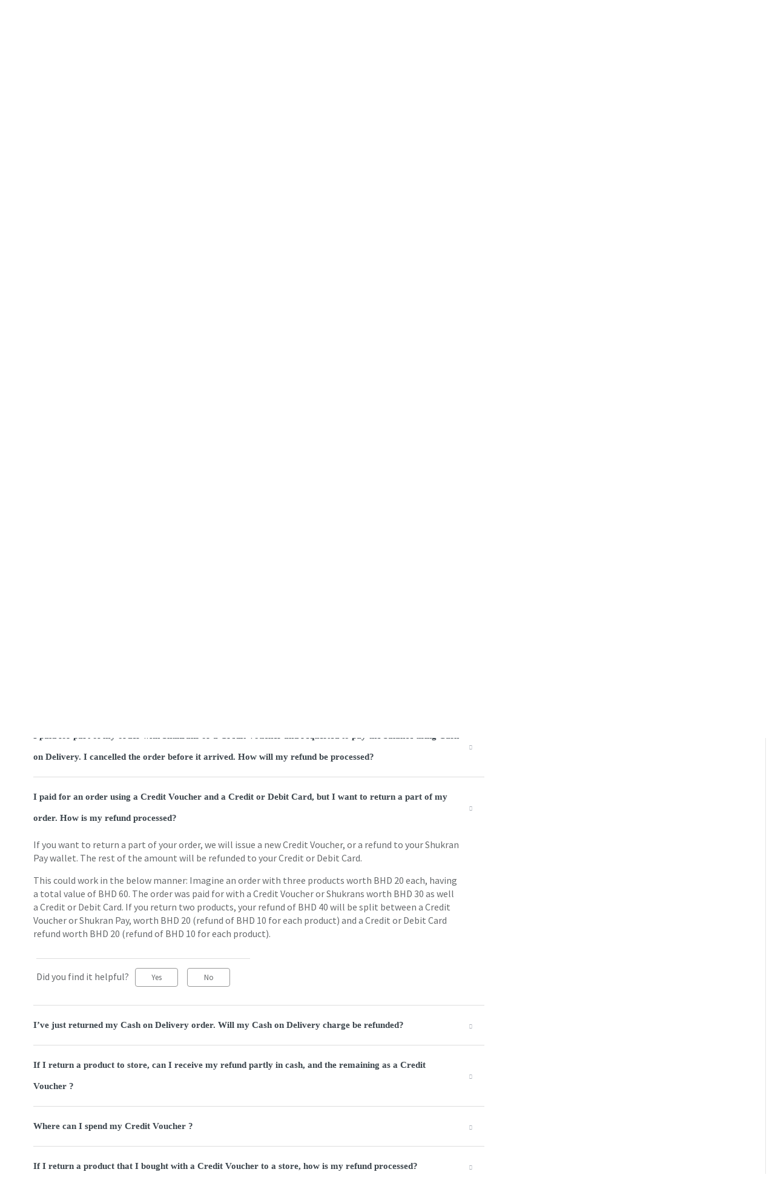

--- FILE ---
content_type: text/css; charset=utf-8
request_url: https://helpbh.splashfashions.com/support/theme.css?v=4&d=1729512542
body_size: 35465
content:
.clearfix{*zoom:1}.clearfix:before,.clearfix:after{display:table;content:""}.clearfix:after{clear:both}.hide-text{font:0/0 a;color:transparent;text-shadow:none;background-color:transparent;border:0}input,select,textarea{font-family:Source Sans Pro,Helvetica,Arial,sans-serif;color:#183247}p{margin:0 0 10.9375px}p small{font-size:12px;color:#6f7c87}p big{font-size:inherit}.ui-widget,.ui-widget input,.ui-widget select,.ui-widget textarea,.ui-widget button{font-family:Source Sans Pro,Helvetica,Arial,sans-serif}.lead,.lead-small,.list-lead{line-height:28.4375px;font-size:18px;font-weight:200;color:inherit;font-family:Poppins,Helvetica,sans-serif}.lead b,.lead-small b,.list-lead b{font-weight:500}.links-inherit a,.list-lead a{font-size:16px;font-weight:600;letter-spacing:0.2px;font-family:Poppins,Helvetica,sans-serif;color:#183247}.links-inherit a:hover,.list-lead a:hover{color:#0b1721}.lead-small{font-size:13px}.list-lead{margin:10px 0}.no-results{color:#ccc;font-size:14px}.heading{font-family:Poppins,Helvetica,sans-serif;font-weight:normal;color:#183247}.light{font-weight:400}h1,h2,h3,h4,h5,h6{margin:0;text-rendering:optimizelegibility}h1 small,h2 small,h3 small,h4 small,h5 small,h6 small{font-weight:normal;color:#6f7c87}h1{font-size:28px;line-height:43.75px}h1 small{font-size:18px}h2{font-size:24px;line-height:26px}h2 small{font-size:16px}h3{font-size:20px;line-height:30.625px}h3 small{font-size:14px}h4,h5,h6{line-height:21.875px}h4{font-size:14px}h4 small{font-size:12px}h5{font-size:12px}h6{font-size:11px;color:#6f7c87;text-transform:uppercase}strong,b{font-weight:700}.page-header{padding-bottom:20.875px;margin:21.875px 0;border-bottom:1px solid #dcdcdc}.page-header h1{line-height:1}.intro{font-weight:200;margin-top:-6px;margin-bottom:0;font-size:14px;line-height:20px;color:#6f7c87}ul,ol{padding:0;margin:5px 0 5px 22px}ul ul,ul ol,ol ol,ol ul{margin-bottom:0}ul{list-style:disc}ol{list-style:decimal}li{line-height:21.875px}ul.unstyled,ol.unstyled{margin-left:0;list-style:none}ul.unstyled li,ol.unstyled li{padding:10px 4px;border-bottom:1px solid #DADFE3}ul.unstyled li a,ol.unstyled li a{font-size:14px;line-height:1.54;color:#183247;font-weight:600}ul.unstyled li a:hover,ol.unstyled li a:hover{color:#2753d7}.profile-edit-form.unstyled li{border-bottom:0;margin:0}dl{margin-bottom:21.875px}dt,dd{line-height:21.875px}dt{font-weight:bold;line-height:20.875px}dd{margin-left:10.9375px}.dl-horizontal dt{float:left;width:120px;clear:left;text-align:right;overflow:hidden;text-overflow:ellipsis;white-space:nowrap}.dl-horizontal dd{margin-left:130px}hr{margin:16.82692px 0;border:0;border-top:1px solid #dcdcdc;border-bottom:1px solid #fff}strong,.strong{font-weight:bold}em{font-style:italic}.muted{color:#6f7c87}abbr[title]{cursor:help;border-bottom:1px dotted #6f7c87}abbr.initialism{font-size:90%;text-transform:uppercase}blockquote{padding:0 0 0 15px;margin:0 0 21.875px;border-left:5px solid #dcdcdc}q:before,q:after,blockquote:before,blockquote:after{content:""}address{display:block;margin-bottom:21.875px;font-style:normal;line-height:21.875px}small{font-size:100%}cite{font-style:normal}.match{background-color:#fdfdb5}html,body{height:100%;width:100%;margin:0;padding:0}body{margin:0;font-family:Source Sans Pro,Helvetica,Arial,sans-serif;font-size:14px;line-height:21.875px;color:#183247;background-color:#f3f5f7;background-image:none;-webkit-font-feature-settings:"locl" 0;-moz-font-feature-settings:"locl" 0;-ms-font-feature-settings:"locl" 0;font-feature-settings:"locl" 0}a,.a-link{color:#183247;text-decoration:none}a:hover,.a-link:hover{color:#2753d7;text-decoration:underline}.a-link{cursor:pointer}*{-moz-box-sizing:border-box;-webkit-box-sizing:border-box;box-sizing:border-box}.page{*zoom:1;max-width:1140px;max-width:71.25rem;_width:1140px;padding-left:10px;padding-left:.625rem;padding-right:10px;padding-right:.625rem;margin-left:auto;margin-right:auto;padding-top:10px;padding-bottom:10px;min-height:78%}.page:after{content:"";display:table;clear:both}.main{width:66%;margin:0;border:0;-moz-box-shadow:none;-webkit-box-shadow:none;box-shadow:none;border-radius:6px;border-bottom-right-radius:0;border-top-right-radius:0;float:left;border-right:1px solid #dadfe3;background-color:#fff}.sidebar{width:34%;float:left;-moz-box-shadow:none;-webkit-box-shadow:none;box-shadow:none;border-bottom-left-radius:0;border-top-left-radius:0;background-color:#f8f9fa;margin:0}.fc-portal-solution-home h2,.fc-community-sidebar h2,.fc-solution-home h2,.fc-community-content h2{margin-top:16px}.fc-article-show p{padding-top:4px;color:#183247}.sidebar #related_articles{display:none}.fc-community-sidebar p.intro,.fc-community-sidebar div a[href*="topics/new"]{display:none}.fc-community-sidebar .no-results a[href*="topics/new"]{display:inline-block;color:#2753d7}.export-custom-select{width:100%}.row-fluid{*zoom:1}.row-fluid:after{content:"";display:table;clear:both}.span1{width:7.22892%;float:left;margin-right:1.20482%;display:inline}.span2{width:15.66265%;float:left;margin-right:1.20482%;display:inline}.span3{width:24.09639%;float:left;margin-right:1.20482%;display:inline}.span4{width:32.53012%;float:left;margin-right:1.20482%;display:inline;margin-bottom:6px}.span5{width:40.96386%;float:left;margin-right:1.20482%;display:inline}.span6{width:49.39759%;float:left;margin-right:1.20482%;display:inline}.span7{width:57.83133%;float:left;margin-right:1.20482%;display:inline}.span8{width:66.26506%;float:left;margin-right:1.20482%;display:inline}.span9{width:74.6988%;float:left;margin-right:1.20482%;display:inline}.span10{width:83.13253%;float:left;margin-right:1.20482%;display:inline}.span11{width:91.56627%;float:left;margin-right:1.20482%;display:inline}.span12{width:100%;float:left;margin-right:1.20482%;display:inline}.omega{float:right;margin-right:0;*margin-left:-10px;display:inline;float:left;margin-right:0;display:inline}form{margin:0 0}fieldset{padding:0;margin:0;border:0}legend{display:block;width:100%;padding:0;margin-bottom:32.8125px;font-size:21px;line-height:43.75px;color:#9aa1a6;border:0;border-bottom:1px solid #e5e5e5}legend small{font-size:16.40625px;color:#6f7c87}label,input,button,select,textarea{font-size:14px;font-weight:normal;line-height:1.2}input,button,select,textarea{font-family:Source Sans Pro,Helvetica,Arial,sans-serif}label{display:block;margin-bottom:5px}select,textarea,input[type="text"],input[type="password"],input[type="datetime"],input[type="datetime-local"],input[type="date"],input[type="month"],input[type="time"],input[type="week"],input[type="number"],input[type="email"],input[type="url"],input[type="search"],input[type="tel"],input[type="color"],.uneditable-input{display:inline-block;padding:4px;margin-bottom:9px;font-size:14px;line-height:21.875px;color:#f8f9fa}select{font-size:12.6px}textarea,input[type="text"],input[type="password"],input[type="datetime"],input[type="datetime-local"],input[type="date"],input[type="month"],input[type="time"],input[type="week"],input[type="number"],input[type="email"],input[type="url"],input[type="search"],input[type="tel"],input[type="color"],.uneditable-input{background-color:#fff;border:1px solid #ccc;border-radius:3px;-moz-box-shadow:inset 0 1px 2px rgba(0,0,0,0.18);-webkit-box-shadow:inset 0 1px 2px rgba(0,0,0,0.18);box-shadow:inset 0 1px 2px rgba(0,0,0,0.18);-moz-transition:border linear 0.2s,box-shadow linear 0.2s;-o-transition:border linear 0.2s,box-shadow linear 0.2s;-webkit-transition:border linear 0.2s,box-shadow linear 0.2s;transition:border linear 0.2s,box-shadow linear 0.2s;height:40px;-moz-box-shadow:none;-webkit-box-shadow:none;box-shadow:none;color:#183247}textarea:focus,input[type="text"]:focus,input[type="password"]:focus,input[type="datetime"]:focus,input[type="datetime-local"]:focus,input[type="date"]:focus,input[type="month"]:focus,input[type="time"]:focus,input[type="week"]:focus,input[type="number"]:focus,input[type="email"]:focus,input[type="url"]:focus,input[type="search"]:focus,input[type="tel"]:focus,input[type="color"]:focus,.uneditable-input:focus{border-color:rgba(2,184,117,0.6);outline:0;outline:thin dotted \9;-moz-box-shadow:0px 0px 5px rgba(2,184,117,0.6);-webkit-box-shadow:0px 0px 5px rgba(2,184,117,0.6);box-shadow:0px 0px 5px rgba(2,184,117,0.6)}.checkbox.nested-child{padding-left:40px}textarea{height:auto}input[type="radio"],input[type="checkbox"]{margin:1px 0;*margin-top:0;line-height:normal;cursor:pointer}input[type="checkbox"]:before{width:12px;height:12px;border-radius:2px;top:-2px;left:0px;position:relative;background-color:#fff;content:'';display:inline-block;visibility:visible;border:1px solid #d3dbda}input[type="checkbox"]:checked:before{width:12px;height:12px;border-radius:2px;top:-2px;left:0px;position:relative;background-color:#02b875;content:'';display:inline-block;visibility:visible;border:1px solid #02b875}input[type="radio"]:checked:before{width:13px;height:13px;border-radius:15px;top:-2px;left:-1px;position:relative;background-color:#fff;content:'';display:inline-block;visibility:visible;border:1px solid #02b875}input[type="radio"]:before{width:13px;height:13px;border-radius:15px;top:-2px;left:-1px;position:relative;background-color:#fff;content:'';display:inline-block;visibility:visible;border:1px solid #DADFE3}input[type="radio"]:checked:after{width:3px;height:3px;border-radius:15px;top:-22px;right:-3px;position:relative;background-color:#02b875;content:'';display:inline-block;visibility:visible;border:2px solid #02b875}input[type="radio"]:after{content:'';display:inline-block;width:7px;height:3px}input[type="submit"],input[type="reset"],input[type="button"],input[type="radio"],input[type="checkbox"]{width:auto}input[type="submit"],input[type="reset"],input[type="button"],a.btn.btn-primary,button.btn-primary,.banner-nav a[href*="/login"],.redactor_btns_box .btn.btn-primary{width:auto;font-family:Poppins,Helvetica,sans-serif;border-radius:2px;background-color:#02b875;border:solid 1px #015335;background-image:none;font-size:12px;font-weight:600;letter-spacing:1.2px;text-shadow:none;text-transform:uppercase;-moz-box-shadow:none;-webkit-box-shadow:none;box-shadow:none;padding:5px 20px;color:#fff}input[type="submit"]:hover,input[type="reset"]:hover,input[type="button"]:hover,a.btn.btn-primary:hover,button.btn-primary:hover,.banner-nav a[href*="/login"]:hover,.redactor_btns_box .btn.btn-primary:hover{background-color:#02d185;text-decoration:none;color:#fff}.banner-nav a[href*="/login"]{font-size:14px}.btn-signup{border:solid 1px #DADFE3;background-color:#f3f5f7;padding:5px 20px;border-radius:2px;text-transform:uppercase;font-family:Poppins,Helvetica,sans-serif;letter-spacing:1.2;color:#183247}.btn-signup:hover{background-color:#e4e8ed;text-decoration:none}.btn-small{border-radius:2px;background-color:#f3f5f7;border:solid 1px #97a9ba;background-image:none;-moz-box-shadow:none;-webkit-box-shadow:none;box-shadow:none;font-family:Poppins,Helvetica,sans-serif;font-size:12px;font-weight:600;letter-spacing:1.2px;color:#183247;padding:5px 20px;text-transform:uppercase}.btn-small:hover{background-color:#e4e8ed}.uneditable-textarea{width:auto;height:auto}input[type="file"]{line-height:0}select{height:28px;*margin-top:4px;line-height:28px}.custom-select:focus{outline:0;border-color:rgba(2,184,117,0.6);box-shadow:0px 0px 5px rgba(2,184,117,0.6)}.input-date-field .ui-datepicker-trigger,.support-date-field .ui-datepicker-trigger{top:7px}select{width:220px;border:1px solid #DADFE3;height:40px;color:#183247;background-color:#fff}select[multiple],select[size]{height:auto}select:focus,input[type="file"]:focus,input[type="radio"]:focus,input[type="checkbox"]:focus{outline:thin dotted #333;outline:5px auto -webkit-focus-ring-color;outline-offset:-2px;outline:0;border-color:rgba(2,184,117,0.6);box-shadow:0px 0px 5px rgba(2,184,117,0.6)}.radio,.checkbox{min-height:18px;padding-left:20px}.radio input[type="radio"],.checkbox input[type="checkbox"]{float:left;margin-left:-18px;margin-top:3px}.radio input[type="radio"]:focus:before,.checkbox input[type="checkbox"]:focus:before{border-color:rgba(2,184,117,0.6);-moz-box-shadow:0px 0px 5px #02B875;-webkit-box-shadow:0px 0px 5px #02B875;box-shadow:0px 0px 5px #02B875}.controls>.radio:first-child,.controls>.checkbox:first-child{padding-top:5px}.radio.inline,.checkbox.inline{display:inline-block;padding-top:5px;margin-bottom:0;vertical-align:middle}.radio.inline+.radio.inline,.checkbox.inline+.checkbox.inline{margin-left:10px}.input-mini{width:60px}.input-small{width:90px}.input-medium{width:150px}.input-large{width:210px}.input-xlarge{width:270px}.input-xxlarge{width:530px}input[class*="span"],select[class*="span"],textarea[class*="span"],.uneditable-input[class*="span"],.row-fluid input[class*="span"],.row-fluid select[class*="span"],.row-fluid textarea[class*="span"],.row-fluid .uneditable-input[class*="span"],.add-on[class*="span"]{float:none;margin-left:0}.input-append input[class*="span"],.input-append .uneditable-input[class*="span"],.input-prepend input[class*="span"],.input-prepend .uneditable-input[class*="span"],.row-fluid .input-prepend [class*="span"],.row-fluid .input-append [class*="span"],.add-on[class*="span"]{display:inline-block}input[disabled],select[disabled],textarea[disabled],input[readonly],select[readonly],textarea[readonly]{cursor:not-allowed;background-color:#dcdcdc;border-color:#ddd}input[type="radio"][disabled],input[type="checkbox"][disabled],input[type="radio"][readonly],input[type="checkbox"][readonly]{background-color:transparent}div.error{padding:5px 0 0}.control-group.warning-group>label,.control-group.warning-group .help-block,.control-group.warning-group .help-inline,.control-group.warning-group .error{color:#c09853}.control-group.warning-group .checkbox,.control-group.warning-group .radio,.control-group.warning-group input,.control-group.warning-group select,.control-group.warning-group textarea{color:#c09853;border-color:#c09853}.control-group.warning-group .checkbox:focus,.control-group.warning-group .radio:focus,.control-group.warning-group input:focus,.control-group.warning-group select:focus,.control-group.warning-group textarea:focus{border-color:#a47e3c;-moz-box-shadow:0 0 6px #dbc59e;-webkit-box-shadow:0 0 6px #dbc59e;box-shadow:0 0 6px #dbc59e}.control-group.warning-group .input-prepend .add-on,.control-group.warning-group .input-append .add-on{color:#c09853;background-color:#fcf8e3;border-color:#c09853}.control-group.error-group>label,.control-group.error-group .help-block,.control-group.error-group .help-inline,.control-group.error-group .error{color:#b94a48}.control-group.error-group .checkbox,.control-group.error-group .radio,.control-group.error-group input,.control-group.error-group select,.control-group.error-group textarea{color:#b94a48;border-color:#b94a48}.control-group.error-group .checkbox:focus,.control-group.error-group .radio:focus,.control-group.error-group input:focus,.control-group.error-group select:focus,.control-group.error-group textarea:focus{border-color:#953b39;-moz-box-shadow:0 0 6px #d59392;-webkit-box-shadow:0 0 6px #d59392;box-shadow:0 0 6px #d59392}.control-group.error-group .input-prepend .add-on,.control-group.error-group .input-append .add-on{color:#b94a48;background-color:#f2dede;border-color:#b94a48}.control-group.success-group>label,.control-group.success-group .help-block,.control-group.success-group .help-inline,.control-group.success-group .error{color:#468847}.control-group.success-group .checkbox,.control-group.success-group .radio,.control-group.success-group input,.control-group.success-group select,.control-group.success-group textarea{color:#468847;border-color:#468847}.control-group.success-group .checkbox:focus,.control-group.success-group .radio:focus,.control-group.success-group input:focus,.control-group.success-group select:focus,.control-group.success-group textarea:focus{border-color:#356635;-moz-box-shadow:0 0 6px #7aba7b;-webkit-box-shadow:0 0 6px #7aba7b;box-shadow:0 0 6px #7aba7b}.control-group.success-group .input-prepend .add-on,.control-group.success-group .input-append .add-on{color:#468847;background-color:#dff0d8;border-color:#468847}input:focus:required:invalid,textarea:focus:required:invalid,select:focus:required:invalid{color:#b94a48;border-color:#ee5f5b}input:focus:required:invalid:focus,textarea:focus:required:invalid:focus,select:focus:required:invalid:focus{border-color:#e9322d;-moz-box-shadow:0 0 6px #f8b9b7;-webkit-box-shadow:0 0 6px #f8b9b7;box-shadow:0 0 6px #f8b9b7}.form-actions{margin-top:10.9375px;padding-top:10.9375px;margin-bottom:21.875px;border-top:1px solid #e5e5e5;*zoom:1}.form-actions:before,.form-actions:after{display:table;content:""}.form-actions:after{clear:both}.uneditable-input{overflow:hidden;white-space:nowrap;cursor:not-allowed;background-color:#fff;border-color:#eee;-moz-box-shadow:inset 0 1px 2px rgba(0,0,0,0.025);-webkit-box-shadow:inset 0 1px 2px rgba(0,0,0,0.025);box-shadow:inset 0 1px 2px rgba(0,0,0,0.025)}.placeholder{color:#b2b2b2}input:-moz-placeholder{color:#b2b2b2}input:-ms-input-placeholder{color:#b2b2b2}input::-webkit-input-placeholder{color:#b2b2b2}[type="search"]{-webkit-appearance:textfield}.help-block,.help-inline{color:#f8f9fa}.help-block{display:block;margin-bottom:10.9375px}.help-inline{display:inline-block;*display:inline;*zoom:1;vertical-align:middle;padding-left:5px}.input-prepend,.input-append{margin-bottom:5px}.input-prepend input,.input-prepend select,.input-prepend .uneditable-input,.input-append input,.input-append select,.input-append .uneditable-input{position:relative;margin-bottom:0;*margin-left:0;margin-right:0;vertical-align:middle;border-radius:0 3px 3px 0}.input-prepend input:focus,.input-prepend select:focus,.input-prepend .uneditable-input:focus,.input-append input:focus,.input-append select:focus,.input-append .uneditable-input:focus{z-index:2}.input-prepend .uneditable-input,.input-append .uneditable-input{border-left-color:#ccc}.input-prepend .add-on,.input-append .add-on{display:inline-block;min-width:16px;padding:4px 5px;font-weight:normal;line-height:21.875px;text-align:center;text-shadow:0 1px 0 #fff;vertical-align:middle;border:1px solid #ccc}.input-prepend .add-on,.input-prepend .btn,.input-append .add-on,.input-append .btn{border-radius:0}.input-prepend .active,.input-append .active{background-color:#56fdc0;border-color:#02b875}.input-prepend .add-on,.input-prepend .btn{margin-right:-4px}.input-prepend input,.input-prepend .uneditable-input{border-left-width:0}.input-prepend .add-on:first-child,.input-prepend .btn:first-child{border-right-width:0;border-radius:3px 0 0 3px}.input-append input,.input-append select,.input-append .uneditable-input{border-radius:3px 0 0 3px}.input-append input,.input-append .uneditable-input{border-right-width:0}.input-append .uneditable-input{border-right-color:#ccc;border-left-color:#eee}.input-append .add-on:last-child,.input-append .btn:last-child{border-left-width:0;margin-left:-4px;border-radius:0 3px 3px 0}.input-prepend.input-append input,.input-prepend.input-append select,.input-prepend.input-append .uneditable-input{border-radius:0}.input-prepend.input-append .add-on:first-child,.input-prepend.input-append .btn:first-child{margin-right:-1px;border-radius:3px 0 0 3px}.input-prepend.input-append .add-on:last-child,.input-prepend.input-append .btn:last-child{margin-left:-1px;border-radius:0 3px 3px 0}.search-query{padding-right:14px;padding:4px \9;padding-left:14px;padding-left:4px \9;margin-bottom:0;border-radius:14px}.form-search input,.form-search textarea,.form-search select,.form-search .help-inline,.form-search .uneditable-input,.form-search .input-prepend,.form-search .input-append,.form-inline input,.form-inline textarea,.form-inline select,.form-inline .help-inline,.form-inline .uneditable-input,.form-inline .input-prepend,.form-inline .input-append,.form-portal input,.form-portal textarea,.form-portal select,.form-portal .help-inline,.form-portal .uneditable-input,.form-portal .input-prepend,.form-portal .input-append{display:inline-block;*display:inline;*zoom:1}.form-search .hide,.form-inline .hide,.form-portal .hide{display:none}.form-portal{margin-top:10px}.form-search label,.form-inline label{display:inline-block}.form-search .input-append,.form-inline .input-append,.form-search .input-prepend,.form-inline .input-prepend{margin-bottom:0}.form-search .radio,.form-search .checkbox,.form-inline .radio,.form-inline .checkbox{padding-left:0;margin-bottom:0;vertical-align:middle}.form-search .radio input[type="radio"],.form-search .checkbox input[type="checkbox"],.form-inline .radio input[type="radio"],.form-inline .checkbox input[type="checkbox"]{float:left;margin-right:3px;margin-left:0}.control-group{margin-bottom:16px}legend+.control-group{margin-top:21.875px;-webkit-margin-top-collapse:separate}input.special{border-radius:6px;border-color:#8c8c8c;font-size:16px;margin-bottom:0;margin-right:0;padding:6px 10px;-moz-box-shadow:none;-webkit-box-shadow:none;box-shadow:none}label.required:after{content:"*";color:#d00;font-size:16.8px;font-weight:bold;position:relative;top:4px;margin-left:5px}.ticket-form .nested_field .level_2,.ticket-form .nested_field .level_3,.ticket-form .control-tabbed-border,.form-portal .nested_field .level_2,.form-portal .nested_field .level_3,.form-portal .control-tabbed-border,.edit_helpdesk_ticket .nested_field .level_2,.edit_helpdesk_ticket .nested_field .level_3,.edit_helpdesk_ticket .control-tabbed-border{display:none;border-left:1px dotted #333;padding-left:15px;padding-top:15px}.company_container{border-left:1px dotted #333;margin-bottom:5px}.company_label{padding:0px 0px 21px 18px;margin-top:17px}.company_div{padding-top:20px}.cc-emails{*zoom:1;margin-top:6px}.cc-emails:before,.cc-emails:after{display:table;content:""}.cc-emails:after{clear:both}.cc-emails .cc-label,.cc-emails input[type=text]{float:left}.cc-emails .cc-label{width:10%;border:1px solid #ccc;border-right:0;border-top-left-radius:3px;border-bottom-left-radius:3px;background-color:#f8f8f8;height:30.875px;min-width:16px;padding:4px 5px;font-weight:normal;line-height:21.875px;text-align:center;text-shadow:0 1px 0 #fff;vertical-align:middle}.cc-emails input[type=text]{width:90%;border-radius:0 3px 3px 0;border-left-width:0}.cc-emails .select2-container{width:90%}.cc-emails .select2-container .select2-choices{border-left-color:#efefef;border-top-left-radius:0;border-bottom-left-radius:0}.cc-emails .select2-input{height:26px}.cc-emails .select2-search-field input{height:26px}.cc-emails .select2-search-choice-close::after{top:-2px}.attachments-form{margin-top:5px;*zoom:1}.attachments-form:before,.attachments-form:after{display:table;content:""}.attachments-form:after{clear:both}.ticket-sidebar select,.ticket-sidebar textarea,.ticket-sidebar input[type="text"],.ticket-sidebar input[type="password"],.ticket-sidebar input[type="datetime"],.ticket-sidebar input[type="datetime-local"],.ticket-sidebar input[type="date"],.ticket-sidebar input[type="month"],.ticket-sidebar input[type="time"],.ticket-sidebar input[type="week"],.ticket-sidebar input[type="number"],.ticket-sidebar input[type="email"],.ticket-sidebar input[type="url"],.ticket-sidebar input[type="search"],.ticket-sidebar input[type="tel"],.ticket-sidebar input[type="color"],.ticket-sidebar .uneditable-input{width:100%}#errorExplanation h2,#errorExplanation p,.errorExplanation h2,.errorExplanation p{display:none}#errorExplanation ul,.errorExplanation ul{margin-bottom:0}#error_explanation h2,#error_explanation p,.error_explanation h2,.error_explanation p{display:none}#error_explanation ul,.error_explanation ul{margin-bottom:0}.select2-container .select2-choice{height:40px}.select2-container .select2-choice .select2-chosen{padding:6px}.select2-container .select2-choice abbr:after{top:7px}.select2-container .select2-choice .select2-arrow b:after{top:18px}#vote-feedback-form-link{color:#2753d7}.form-portal .control-group{margin-bottom:21.875px;*zoom:1}.form-portal .control-group:before,.form-portal .control-group:after{display:table;content:""}.form-portal .control-group:after{clear:both}.form-portal .control-label{float:left;width:140px;padding-top:4px}.form-portal .control-label a[data-toggle='tooltip'],.form-portal label.checkbox a[data-toggle='tooltip']{margin-left:4px}.form-portal .controls{*display:inline-block;*padding-left:20px;margin-left:160px;*margin-left:0}.form-portal .controls:first-child{*padding-left:160px}.form-portal .controls .disabled-field{padding-top:4px}.form-portal .help-block{margin-top:10.9375px;margin-bottom:0}.form-portal .form-actions{padding-left:160px}input,textarea{width:210px}@media (max-width: 45em){.form-portal .form-actions{padding-left:0}.form-portal .control-label{float:none;width:auto;padding-top:0}.form-portal .controls{margin-left:0}input,textarea{width:100%;max-width:100%}input.span1,textarea.span1{width:100%}input.span2,textarea.span2{width:100%}input.span3,textarea.span3{width:100%}input.span4,textarea.span4{width:100%}input.span5,textarea.span5{width:100%}input.span6,textarea.span6{width:100%}input.span7,textarea.span7{width:100%}input.span8,textarea.span8{width:100%}input.span9,textarea.span9{width:100%}input.span10,textarea.span10{width:100%}input.span11,textarea.span11{width:100%}input.span12,textarea.span12{width:100%}textarea{height:auto}}.controls .dateClear{top:2px;position:absolute;right:9px;padding:5px;cursor:pointer}.controls .dateClear .ficon-cross:before{font-size:1.2em;color:#999999}.company_form_date+.dateClear{right:25px}.support-date-field input.date{width:100%}.support-date-field .dateClear{top:3px;position:absolute;right:9px;padding:5px;cursor:pointer}.support-date-field .dateClear .ficon-cross:before{font-size:1.2em;color:#999999}.form-portal .checkbox input[type="checkbox"],.ticket-form-sidebar .checkbox input[type="checkbox"]{margin-top:0px}.form-portal .checkbox input[type="checkbox"]:focus:before,.form-portal .checkbox input[type="checkbox"]:before,.ticket-form-sidebar .checkbox input[type="checkbox"]:focus:before,.ticket-form-sidebar .checkbox input[type="checkbox"]:before{top:2px}.form-portal .checkbox.required input[type="checkbox"],.ticket-form-sidebar .checkbox.required input[type="checkbox"]{margin-top:2px}.login-form .checkbox input[type="checkbox"]:before{top:-1px}.profile-edit-form .checkbox input[type="checkbox"]{margin-left:0px;margin-top:1px}.profile-edit-form .checkbox input[type="checkbox"]+label{margin-left:5px}.btn{display:inline-block;*display:inline;*zoom:1;padding:5px 15px;margin-bottom:0;font-size:14px;line-height:18px;*line-height:18px;color:#183247;text-align:center;text-shadow:0 1px 1px rgba(255,255,255,0.75);vertical-align:middle;cursor:pointer;position:relative;z-index:1;background-color:#f3f5f7;border:1px solid #97a9ba;*border:0;border-bottom-color:#a7b5c4;border-radius:6px;*margin-left:.3em;-moz-box-shadow:inset 0 1px 0 rgba(255,255,255,0.2),0 1px 2px rgba(0,0,0,0.05);-webkit-box-shadow:inset 0 1px 0 rgba(255,255,255,0.2),0 1px 2px rgba(0,0,0,0.05);box-shadow:inset 0 1px 0 rgba(255,255,255,0.2),0 1px 2px rgba(0,0,0,0.05)}.btn:first-child{*margin-left:0}.btn:hover{color:#183247;text-decoration:none;background-color:#e4e8ed;-moz-transition:background-position .1s linear;-o-transition:background-position .1s linear;-webkit-transition:background-position .1s linear;transition:background-position .1s linear}.btn:focus{outline:thin dotted #333;outline:5px auto -webkit-focus-ring-color;outline-offset:-2px}.btn.active,.btn:active{background-color:#f3f5f7;background-image:none;outline:0;color:#183247}.btn.disabled,.btn[disabled]{cursor:default;background-color:#e6e6e6;background-image:none;filter:progid:DXImageTransform.Microsoft.Alpha(Opacity=65);opacity:.65;-moz-box-shadow:none;-webkit-box-shadow:none;box-shadow:none}.btn{border-radius:2px;background-color:#f3f5f7;border:solid 1px #97a9ba;background-image:none;-moz-box-shadow:none;-webkit-box-shadow:none;box-shadow:none;font-family:Poppins,Helvetica,sans-serif;font-size:12px;font-weight:600;letter-spacing:1.2px;color:#183247;padding:5px 20px;text-transform:uppercase}.btn:hover{background-color:#e4e8ed}.redactor_btns_box .btn{border-radius:2px;background-color:#f3f5f7;border:solid 1px #c5cfd8;background-image:none;-moz-box-shadow:none;-webkit-box-shadow:none;box-shadow:none;font-family:Poppins,Helvetica,sans-serif;font-size:12px;font-weight:600;letter-spacing:1.2px;color:#183247;padding:5px 20px;text-transform:uppercase;margin-left:10px}.redactor_btns_box .btn:hover{background-color:#e4e8ed}.btn-large{padding:9px 14px;font-size:16px;line-height:normal;border-radius:5px}.btn-large [class^="icon-"]{margin-top:1px}.btn-small{padding:3px 16px;font-size:12px;line-height:20.875px;border-radius:4px}.btn-small [class^="icon-"]{margin-top:-1px}.list-lead .btn-small{border-radius:2px;background-color:#fff;border:solid 1px #DADFE3;-moz-box-shadow:none;-webkit-box-shadow:none;box-shadow:none;background-image:none;font-family:Poppins,Helvetica,sans-serif;font-size:12px;font-weight:600;letter-spacing:0.5px;color:#183247}.list-lead .btn-small:hover{background-color:#f3f5f7;color:#183247}.btn-mini{padding:2px 6px;font-size:12px;line-height:19.875px}.btn-mini [class^="icon-"]{margin-right:-3px;margin-left:-3px}.btn-quoted{padding:0 7px 0 8px;font-size:12px;line-height:0.8;height:17px;font-weight:bold;letter-spacing:0.1em;border-radius:3px}.btn-quoted:before{content:"..."}.btn.default-pic{padding:6px 6px 6px 8px}.dropdown-toggle.btn{padding:6px}.btn-icon{padding:3px 6px}#datepicker input[type="text"]{height:40px;-moz-box-shadow:none;-webkit-box-shadow:none;box-shadow:none;color:#183247}.btn-primary,.btn-primary:hover{color:#fff;text-shadow:0 -1px 0 rgba(0,0,0,0.25)}.btn-primary.active{color:rgba(255,255,255,0.75)}.btn-danger,.btn-danger:hover{color:#9aa1a6;text-shadow:0 1px 1px rgba(255,255,255,0.75)}.btn-danger.active{color:rgba(255,255,255,0.75)}.btn-primary{background-color:#02ae6f;background-image:-moz-linear-gradient(top, #02b875, #029f65);background-image:-ms-linear-gradient(top, #02b875, #029f65);background-image:-webkit-gradient(linear, 0 0, 0 100%, from(#02b875), to(#029f65));background-image:-webkit-linear-gradient(top, #02b875, #029f65);background-image:-o-linear-gradient(top, #02b875, #029f65);background-image:linear-gradient(to bottom, #02b875,#029f65);background-repeat:repeat-x;filter:progid:DXImageTransform.Microsoft.gradient(startColorstr='#02b372', endColorstr='#029a62', GradientType=0);border-color:#029f65 #029f65 #015335;border-color:rgba(0,0,0,0.1) rgba(0,0,0,0.1) rgba(0,0,0,0.25);*background-color:#029f65;filter:progid:DXImageTransform.Microsoft.gradient(enabled=false)}.btn-primary:hover,.btn-primary:active,.btn-primary.active,.btn-primary.disabled,.btn-primary[disabled]{background-color:#029f65;*background-color:#018655}.btn-primary:active,.btn-primary.active{background-color:#016c45 \9}.btn-danger{background-color:#c54130;background-image:-moz-linear-gradient(top, #d34836, #b03626);background-image:-ms-linear-gradient(top, #d34836, #b03626);background-image:-webkit-gradient(linear, 0 0, 0 100%, from(#d34836), to(#b03626));background-image:-webkit-linear-gradient(top, #d34836, #b03626);background-image:-o-linear-gradient(top, #d34836, #b03626);background-image:linear-gradient(to bottom, #d34836,#b03626);background-repeat:repeat-x;filter:progid:DXImageTransform.Microsoft.gradient(startColorstr='#d24432', endColorstr='#ab3526', GradientType=0);border-color:#b03626 #b03626 #712319;border-color:rgba(0,0,0,0.1) rgba(0,0,0,0.1) rgba(0,0,0,0.25);*background-color:#b03626;filter:progid:DXImageTransform.Microsoft.gradient(enabled=false)}.btn-danger:hover,.btn-danger:active,.btn-danger.active,.btn-danger.disabled,.btn-danger[disabled]{background-color:#b03626;*background-color:#9b3022}.btn-danger:active,.btn-danger.active{background-color:#86291d \9}button.btn,input[type="submit"].btn{*padding-top:2px;*padding-bottom:2px}button.btn::-moz-focus-inner,input[type="submit"].btn::-moz-focus-inner{padding:0;border:0}button.btn.btn-large,input[type="submit"].btn.btn-large{*padding-top:7px;*padding-bottom:7px}button.btn.btn-small,input[type="submit"].btn.btn-small{*padding-top:3px;*padding-bottom:3px;border-radius:2px;background-color:#f3f5f7;border:solid 1px #97a9ba;background-image:none;-moz-box-shadow:none;-webkit-box-shadow:none;box-shadow:none;font-family:Poppins,Helvetica,sans-serif;font-size:12px;font-weight:600;letter-spacing:1.2px;color:#183247;padding:5px 20px;text-transform:uppercase}button.btn.btn-small:hover,input[type="submit"].btn.btn-small:hover{background-color:#e4e8ed}button.btn.btn-primary,input[type="submit"].btn.btn-primary{width:auto;font-family:Poppins,Helvetica,sans-serif;border-radius:2px;background-color:#02b875;border:solid 1px #015335;background-image:none;font-size:12px;font-weight:600;letter-spacing:1.2px;text-shadow:none;text-transform:uppercase;-moz-box-shadow:none;-webkit-box-shadow:none;box-shadow:none;padding:5px 20px;color:#fff}button.btn.btn-primary:hover,input[type="submit"].btn.btn-primary:hover{background-color:#02d185;text-decoration:none}button.btn.btn-mini,input[type="submit"].btn.btn-mini{*padding-top:1px;*padding-bottom:1px}button.btn.btn-primary.pull-right{margin:0}.btn-google{background-color:#4285f4;color:#fff;text-shadow:none}.btn-facebook{background-color:#3b5998;color:#fff;text-shadow:none}.btn-twitter{background-color:#24a9e6;color:#fff;text-shadow:none}.btn-group{position:relative;*zoom:1;*margin-left:.3em}.btn-group:before,.btn-group:after{display:table;content:""}.btn-group:after{clear:both}.btn-group:first-child{*margin-left:0}.btn-group+.btn-group{margin-left:5px}.btn-toolbar{margin-top:10.9375px;margin-bottom:10.9375px}.btn-toolbar .btn-group{display:inline-block;*display:inline;*zoom:1}.btn-group>.btn{position:relative;float:left;margin-left:-1px;border-radius:0}.btn-group>.btn:first-child{margin-left:0;border-top-left-radius:4px;border-bottom-left-radius:4px}.btn-group>.btn:last-child,.btn-group>.dropdown-toggle{border-top-right-radius:4px;border-bottom-right-radius:4px}.btn-group>.btn.large:first-child{margin-left:0;border-top-left-radius:6px;border-bottom-left-radius:6px}.btn-group>.btn.large:last-child,.btn-group>.large.dropdown-toggle{border-top-right-radius:6px;border-bottom-right-radius:6px}.btn-group>.btn:hover,.btn-group>.btn:focus,.btn-group>.btn:active,.btn-group>.btn.active{z-index:2}.btn-group .dropdown-toggle:active,.btn-group.open .dropdown-toggle{outline:0}.btn-group>.dropdown-toggle{padding-left:8px;padding-right:8px;-moz-box-shadow:inset 1px 0 0 rgba(255,255,255,0.125),inset 0 1px 0 rgba(255,255,255,0.2),0 1px 2px rgba(0,0,0,0.05);-webkit-box-shadow:inset 1px 0 0 rgba(255,255,255,0.125),inset 0 1px 0 rgba(255,255,255,0.2),0 1px 2px rgba(0,0,0,0.05);box-shadow:inset 1px 0 0 rgba(255,255,255,0.125),inset 0 1px 0 rgba(255,255,255,0.2),0 1px 2px rgba(0,0,0,0.05);*padding-top:4px;*padding-bottom:4px}.btn-group>.btn-mini.dropdown-toggle{padding-left:5px;padding-right:5px}.btn-group>.btn-small.dropdown-toggle{*padding-top:4px;*padding-bottom:4px}.btn-group>.btn-large.dropdown-toggle{padding-left:12px;padding-right:12px}.btn-group.open .dropdown-toggle{background-image:none;-moz-box-shadow:inset 0 2px 4px rgba(0,0,0,0.15),0 1px 2px rgba(0,0,0,0.05);-webkit-box-shadow:inset 0 2px 4px rgba(0,0,0,0.15),0 1px 2px rgba(0,0,0,0.05);box-shadow:inset 0 2px 4px rgba(0,0,0,0.15),0 1px 2px rgba(0,0,0,0.05)}.btn-group.open .btn.dropdown-toggle{background-color:#e4e8ed}.btn-group.open .btn-primary.dropdown-toggle{background-color:#029f65}.btn .caret{margin-top:7px;margin-left:0;color:#183247}.btn:hover .caret,.open.btn-group .caret{filter:progid:DXImageTransform.Microsoft.Alpha(Opacity=10000);opacity:100}.btn-mini .caret{margin-top:5px}.btn-small .caret{margin-top:6px}.btn-large .caret{margin-top:6px;border-left-width:5px;border-right-width:5px;border-top-width:5px}.dropup .btn-large .caret{border-bottom:5px solid #183247;border-top:0}.dynamic-icon-sprite,.dynamic-icon-article-dark,.dynamic-icon-article,.dynamic-icon-cog-dark,.dynamic-icon-cog-drop-dark,.dynamic-icon-cog-drop-light,.dynamic-icon-cog-light,.dynamic-icon-dd-tick-dark,.dynamic-icon-dd-tick-light,.dynamic-icon-nav-contact-dark,.dynamic-icon-nav-contact,.dynamic-icon-nav-menu-dark,.dynamic-icon-nav-menu,.dynamic-icon-nav-newticket-dark,.dynamic-icon-nav-newticket,.dynamic-icon-nav-status-dark,.dynamic-icon-nav-status,.dynamic-icon-search-dark,.dynamic-icon-search,.page-tabs .mobile-icon-nav-menu:before,.mobile-icon-search:before,.mobile-icon-nav-contact:before,.mobile-icon-nav-newticket:before,.mobile-icon-nav-status:before{background-image:url(https://assets7.freshdesk.com/assets/cdn-ignored/sprites/portal/dynamic-icon-s85b95186ce-e274bd42cd0ad6ac0c46c7e2bfa705d4b97c6bd0b9c736e0da2d31ffca7d3a09.png);background-repeat:no-repeat}.dynamic-icon-article-dark{background-position:0 0;height:26px;width:29px}.dynamic-icon-article{background-position:0 -26px;height:27px;width:29px}.dynamic-icon-cog-dark{background-position:0 -53px;height:15px;width:15px}.dynamic-icon-cog-drop-dark{background-position:0 -68px;height:15px;width:22px}.dynamic-icon-cog-drop-light{background-position:0 -83px;height:15px;width:22px}.dynamic-icon-cog-light{background-position:0 -98px;height:15px;width:15px}.dynamic-icon-dd-tick-dark{background-position:0 -113px;height:20px;width:20px}.dynamic-icon-dd-tick-light{background-position:0 -133px;height:20px;width:20px}.dynamic-icon-nav-contact-dark{background-position:0 -153px;height:22px;width:22px}.dynamic-icon-nav-contact{background-position:0 -175px;height:22px;width:22px}.dynamic-icon-nav-menu-dark{background-position:0 -197px;height:22px;width:22px}.dynamic-icon-nav-menu{background-position:0 -219px;height:22px;width:22px}.dynamic-icon-nav-newticket-dark{background-position:0 -241px;height:22px;width:22px}.dynamic-icon-nav-newticket{background-position:0 -263px;height:22px;width:22px}.dynamic-icon-nav-status-dark{background-position:0 -285px;height:22px;width:22px}.dynamic-icon-nav-status{background-position:0 -307px;height:22px;width:22px}.dynamic-icon-search-dark{background-position:0 -329px;height:20px;width:20px}.dynamic-icon-search{background-position:0 -349px;height:20px;width:20px}.nav{margin-left:0;margin-bottom:21.875px;list-style:none}.nav>li>a{display:block}.nav>li>a:hover{text-decoration:none;background-color:#f3f3f3}.nav>.pull-right{float:right}.nav .nav-header{display:block;padding:3px 15px;font-size:11px;font-weight:bold;line-height:21.875px;color:#6f7c87;text-shadow:0 1px 0 rgba(255,255,255,0.5);text-transform:uppercase}.nav li+.nav-header{margin-top:9px}.nav-list{padding-left:15px;padding-right:15px;margin-bottom:0}.nav-list>li>a,.nav-list .nav-header{margin-left:-15px;margin-right:-15px;text-shadow:0 1px 0 rgba(255,255,255,0.5)}.nav-list>li>a{padding:3px 15px}.nav-list>.active>a,.nav-list>.active>a:hover{color:#fff;text-shadow:0 -1px 0 rgba(0,0,0,0.2);background-color:#183247}.nav-list [class^="icon-"]{margin-right:2px}.nav-list .divider{*width:100%;height:1px;margin:9.9375px 1px;*margin:-5px 0 5px;overflow:hidden;background-color:#e5e5e5;border-bottom:1px solid #fff}.nav-tabs,.nav-pills{*zoom:1}.nav-tabs:before,.nav-tabs:after,.nav-pills:before,.nav-pills:after{display:table;content:""}.nav-tabs:after,.nav-pills:after{clear:both}.nav-tabs>li,.nav-pills>li{float:left}.nav-tabs>li>a,.nav-pills>li>a{padding-right:12px;padding-left:12px;margin-right:2px;line-height:14px}.nav-tabs{border-bottom:1px solid #ddd}.nav-tabs>li{margin-bottom:-1px}.nav-tabs>li>a{padding-top:8px;padding-bottom:8px;line-height:21.875px;border:1px solid transparent;border-radius:4px 4px 0 0}.nav-tabs>li>a:hover{border-color:#dcdcdc #dcdcdc #ddd}.nav-tabs>.active>a,.nav-tabs>.active>a:hover{color:#f8f9fa;background-color:#fff;border:1px solid #ddd;border-bottom-color:transparent;cursor:default}.nav-pills>li>a{margin-top:2px;margin-bottom:2px;border-radius:5px;padding:6px 12px;margin-left:10px;border:solid 1px #fff}.nav-pills>li>a:hover{border-radius:2px;background-color:#f3f5f7;border:solid 1px #ebeef0;-moz-box-shadow:none;-webkit-box-shadow:none;box-shadow:none;color:#183247}.nav-pills>.active>a,.nav-pills>.active>a:hover{border-radius:2px;background-color:#f3f5f7;border:solid 1px #ebeef0;-moz-box-shadow:none;-webkit-box-shadow:none;box-shadow:none;color:#183247}.nav-stacked>li{float:none}.nav-stacked>li>a{margin-right:0}.nav-tabs.nav-stacked{border-bottom:0}.nav-tabs.nav-stacked>li>a{border:1px solid #ddd;border-radius:0}.nav-tabs.nav-stacked>li:first-child>a{border-radius:4px 4px 0 0}.nav-tabs.nav-stacked>li:last-child>a{border-radius:0 0 4px 4px}.nav-tabs.nav-stacked>li>a:hover{border-color:#ddd;z-index:2}.nav-pills.nav-stacked>li>a{margin-bottom:3px}.nav-pills.nav-stacked>li:last-child>a{margin-bottom:1px}.nav-tabs .dropdown-menu{border-radius:0 0 5px 5px}.nav-pills .dropdown-menu{border-radius:4px}.nav-tabs .dropdown-toggle .caret,.nav-pills .dropdown-toggle .caret{border-top-color:#183247;border-bottom-color:#183247;margin-top:6px}.nav-tabs .dropdown-toggle:hover .caret,.nav-pills .dropdown-toggle:hover .caret{border-top-color:#2753d7;border-bottom-color:#2753d7}.nav-tabs .active .dropdown-toggle .caret,.nav-pills .active .dropdown-toggle .caret{border-top-color:#9aa1a6;border-bottom-color:#9aa1a6}.nav>.dropdown.active>a:hover{color:#183247;cursor:pointer}.nav-tabs .open .dropdown-toggle,.nav-pills .open .dropdown-toggle,.nav>li.dropdown.open.active>a:hover{color:#fff;background-color:#6f7c87;border-color:#6f7c87}.nav li.dropdown.open .caret,.nav li.dropdown.open.active .caret,.nav li.dropdown.open a:hover .caret{border-top-color:#fff;border-bottom-color:#fff;filter:progid:DXImageTransform.Microsoft.Alpha(Opacity=10000);opacity:100}.tabs-stacked .open>a:hover{border-color:#6f7c87}.tabbable{*zoom:1}.tabbable:before,.tabbable:after{display:table;content:""}.tabbable:after{clear:both}.tab-content{overflow:auto}.tabs-below>.nav-tabs,.tabs-right>.nav-tabs,.tabs-left>.nav-tabs{border-bottom:0}.tab-content>.tab-pane,.pill-content>.pill-pane{display:none}.tab-content>.active,.pill-content>.active{display:block}.tabs-below>.nav-tabs{border-top:1px solid #ddd}.tabs-below>.nav-tabs>li{margin-top:-1px;margin-bottom:0}.tabs-below>.nav-tabs>li>a{border-radius:0 0 4px 4px}.tabs-below>.nav-tabs>li>a:hover{border-bottom-color:transparent;border-top-color:#ddd}.tabs-below>.nav-tabs>.active>a,.tabs-below>.nav-tabs>.active>a:hover{border-color:transparent #ddd #ddd #ddd}.tabs-left>.nav-tabs>li,.tabs-right>.nav-tabs>li{float:none}.tabs-left>.nav-tabs>li>a,.tabs-right>.nav-tabs>li>a{min-width:74px;margin-right:0;margin-bottom:3px}.tabs-left>.nav-tabs{float:left;margin-right:19px;border-right:1px solid #ddd}.tabs-left>.nav-tabs>li>a{margin-right:-1px;border-radius:4px 0 0 4px}.tabs-left>.nav-tabs>li>a:hover{border-color:#dcdcdc #ddd #dcdcdc #dcdcdc}.tabs-left>.nav-tabs .active>a,.tabs-left>.nav-tabs .active>a:hover{border-color:#ddd transparent #ddd #ddd;*border-right-color:#fff}.tabs-right>.nav-tabs{float:right;margin-left:19px;border-left:1px solid #ddd}.tabs-right>.nav-tabs>li>a{margin-left:-1px;border-radius:0 4px 4px 0}.tabs-right>.nav-tabs>li>a:hover{border-color:#dcdcdc #dcdcdc #dcdcdc #ddd}.tabs-right>.nav-tabs .active>a,.tabs-right>.nav-tabs .active>a:hover{border-color:#ddd #ddd #ddd transparent;*border-left-color:#fff}.nav-filter{margin-bottom:13px;margin-top:10px}table{max-width:100%;background-color:transparent;border-collapse:collapse;border-spacing:0}.table{width:100%;margin-bottom:21.875px}.table th,.table td{padding:8px;line-height:21.875px;vertical-align:top;border-top:1px solid #eee}.table th.text-right,.table td.text-right{text-align:right}.table th{font-weight:bold}.table thead th{vertical-align:bottom}.table caption+thead tr:first-child th,.table caption+thead tr:first-child td,.table colgroup+thead tr:first-child th,.table colgroup+thead tr:first-child td,.table thead:first-child tr:first-child th,.table thead:first-child tr:first-child td{border-top:0}.table tbody+tbody{border-top:2px solid #eee}table [class*=span],.row-fluid table [class*=span]{display:table-cell;float:none;margin-left:0}.table tbody tr.success td{background-color:#dff0d8}.table tbody tr.error td{background-color:#f2dede}.table tbody tr.warning td{background-color:#fcf8e3}.table tbody tr.info td{background-color:#d9edf7}.table-hover tbody tr.success:hover td{background-color:#d0e9c6}.table-hover tbody tr.error:hover td{background-color:#ebcccc}.table-hover tbody tr.warning:hover td{background-color:#faf2cc}.table-hover tbody tr.info:hover td{background-color:#c4e3f3}.breadcrumb{margin:20px 0 10px 0}.breadcrumb .divider{padding:0 5px;color:#6f7c87}.breadcrumb a{margin-right:7px;font-size:14px;color:#2753d7}.breadcrumb a:hover{color:#183247;text-decoration:inherit}.breadcrumb a:before,.breadcrumb span:before{content:"/";margin-right:10px;color:#bbbbbb;font-size:16px;font-weight:200;position:relative;top:1px}.breadcrumb a:before:hover{text-decoration:none}.breadcrumb a:first-child:before{content:none}.breadcrumb span{color:#888}.close{float:right;font-size:20px;font-weight:bold;line-height:21.875px;color:#183247;text-shadow:0 1px 0 #fff;filter:progid:DXImageTransform.Microsoft.Alpha(Opacity=2000);opacity:20}.close:hover{color:#183247;text-decoration:none;cursor:pointer;filter:progid:DXImageTransform.Microsoft.Alpha(Opacity=4000);opacity:40}button.close{padding:0;cursor:pointer;background:transparent;border:0;-webkit-appearance:none}.alert,.errorExplanation{padding:8px 35px 8px 14px;margin-bottom:21.875px;text-shadow:0 1px 0 rgba(255,255,255,0.5);background-color:#fcf8e3;border:1px solid #fbeed5;border-radius:4px;color:#183247;font-weight:600}.alert,.error_explanation{padding:8px 35px 8px 14px;margin-bottom:21.875px;text-shadow:0 1px 0 rgba(255,255,255,0.5);background-color:#fcf8e3;border:1px solid #fbeed5;border-radius:4px;color:#183247;font-weight:600}.alert-heading{color:inherit}.alert-page{margin:10px 0 0}.errorExplanation h2{font-size:1em}.error_explanation h2{font-size:1em}.alert .close{position:relative;top:-2px;right:-21px;line-height:18px}.alert-success,.alert-notice{background-color:#dff0d8;border-color:#d6e9c6;color:#468847}.alert-danger,.alert-error,.errorExplanation{background-color:#f2dede;border-color:#eed3d7;color:#b94a48}.error_explanation{background-color:#f2dede;border-color:#eed3d7;color:#b94a48}.alert-info{background-color:#d9edf7;border-color:#bce8f1;color:#3a87ad}.errorExplanation.alert-danger-dark{background-color:#B56463;border-color:#9B4A49;color:#FFF}.error_explanation.alert-danger-dark{background-color:#B56463;border-color:#9B4A49;color:#FFF}.errorExplanation.credentialError ul{list-style:none;text-align:center;text-shadow:none}.error_explanation.credentialError ul{list-style:none;text-align:center;text-shadow:none}.alert-block{padding-top:14px;padding-bottom:14px}.alert-block>p,.alert-block>ul{margin-bottom:0}.alert-block p+p{margin-top:5px}.alert-solid{text-align:center;margin:0;border-radius:0}.alert-ticket-status{margin-top:10px;margin-bottom:10px;color:#333;font-size:15px;font-weight:300}.alert-ticket-status a{color:#2753d7;font-weight:400}.alert-assume-agent{padding:8px 0px 8px 0px;margin-bottom:10px;text-shadow:0 1px 0 rgba(255,255,255,0.5);background-color:#FCF8E3;color:#82683C;font-size:13px}.alert-assume-agent a{color:#2753d7}.alert-assume-agent .ficon-unverified{color:#ffb50f;padding:0 5px}.alert-invalid{text-decoration:line-through;color:#888;background:transparent;border:0;padding-left:0}.alert-invalid-text{color:#b94a48;float:right}.alert-invalid-attach-text{color:#b94a48}.alert-with-close{position:relative;margin-top:10px;margin-bottom:0px}.alert-with-close a.close{position:absolute;top:8px;right:20px;line-height:18px}.alert-with-close a.close::before{content:"\00d7";font-size:18px;font-weight:bold;color:#888}.no-padding{padding:0 20px 0 10px}.banner{text-align:left;background-color:#fff;padding:10px 0;color:#6f7c87;border-bottom-width:0;border-top-left-radius:0;border-top-right-radius:0;-moz-box-shadow:none;-webkit-box-shadow:none;box-shadow:none;*zoom:1;border:1px solid #ebeef0;text-shadow:none}.banner:before,.banner:after{display:table;content:""}.banner:after{clear:both}.banner a{color:#2753d7;font-size:14px}.banner a:hover{color:#2753d7}.banner .banner-title{width:74.6988%;float:left;margin-right:1.20482%;display:inline;width:60%}.banner .banner-nav{width:24.09639%;float:right;margin-right:0;*margin-left:-10px;display:inline;margin-top:6px;width:38%}.banner .banner-nav .welcome{display:block}.banner nav{text-align:right}.banner-title .heading{color:#6f7c87;font-size:20px;font-weight:normal}.banner-nav{font-size:14px;line-height:1.3em;color:#fff}.banner-nav .welcome{display:inline-block;color:#6f7c87;font-size:14px;margin-top:-20px;padding-bottom:10px}.banner-nav a{color:#2753d7}.banner-nav a:hover{color:#2753d7;text-decoration:underline}.banner-nav a:after{content:'|';padding:0 0 0 12px;color:#DADFE3;display:inline-block}.banner-nav b:last-child a:last-child:after{content:''}.banner-nav a[href*="/login"]:after{content:'';padding-left:0}.banner-nav a[href*="/login"]:hover{text-decoration:none}.banner-nav a[href*="/login"] b{font-size:12px;font-weight:600;letter-spacing:0.5px;color:#fff}.banner-nav a[href*="/signup"]{border:solid 1px #97a9ba;background-color:#f3f5f7;padding:5px 20px;border-radius:2px;text-transform:uppercase;font-family:Poppins,Helvetica,sans-serif;letter-spacing:1.2;color:#183247}.banner-nav a[href*="/signup"]:after{content:'';padding-left:0}.banner-nav a[href*="/signup"] b{font-size:12px;font-weight:600;letter-spacing:0.5px}.banner-nav a[href*="/signup"]:hover{background-color:#e4e8ed;text-decoration:none}.banner-nav .banner-language-selector{background-color:none;cursor:pointer;padding:0;margin-left:10px;border-radius:0;border:0;margin:7px}.banner-nav .banner-language-selector .language-options{list-style:none;margin-left:0px;margin:0}.banner-nav .banner-language-selector .language-options .dropdown-toggle{font-size:14px;color:#6f7c87}.banner-nav .banner-language-selector .language-options .dropdown-toggle .caret{border-top-color:#6f7c87}.banner-nav .banner-language-selector .language-options .dropdown-menu{background-color:#fff;min-width:0px;right:-13px;top:35px;text-align:left}.banner-nav .banner-language-selector .language-options .dropdown-menu a{color:#183247;text-shadow:none;background:#fff;border:0;font-size:12px;font-family:Source Sans Pro,Helvetica,Arial,sans-serif;text-transform:capitalize;font-weight:normal;letter-spacing:0.2px;padding:2px 20px}.banner-nav .banner-language-selector .language-options .dropdown-menu a:hover{background-color:#f3f5f7}.banner-nav .banner-language-selector .language-options .dropdown-menu a:after{content:''}.banner-nav .banner-language-selector .language-options .dropdown-menu a.active{font-weight:500}.banner-nav .banner-language-selector .language-options .dropdown-menu a .icon-dd-tick-dark{position:absolute;left:2px}.banner-nav .banner-language-selector .language-options .dropdown-menu a .ficon-eye-disabled{position:absolute;float:right;right:0}.banner-nav .banner-language-selector .language-options .dropdown-menu a .ficon-eye-disabled:before{padding:0 10px}.page-tabs{*zoom:1;background-color:#fff;color:#000;line-height:35px;min-height:17px;border-radius:0;-moz-box-shadow:0 1px 2px 0 rgba(63,63,68,0.15);-webkit-box-shadow:0 1px 2px 0 rgba(63,63,68,0.15);box-shadow:0 1px 2px 0 rgba(63,63,68,0.15);border:0 !important}.page-tabs:before,.page-tabs:after{display:table;content:""}.page-tabs:after{clear:both}.page-tabs,.page-tabs .nav-link a{border:1px solid rgba(0,0,0,0.2)}.page-tabs .nav-link{margin:-2px 0 0 0}.page-tabs .nav-link a{float:left;border-width:0 1px 0 0;text-align:center;margin:0 30px 0 0;padding:6px;color:inherit;min-width:80px;font-size:14px;border:0;min-width:90px}.page-tabs .nav-link a:first-child{border-bottom-left-radius:0}.page-tabs .nav-link a.active{text-decoration:none;background:transparent;border-top:3px solid #02b875;padding:3px 6px 6px 6px;font-weight:600}.page-tabs .nav-link a:hover{text-decoration:none;background:transparent;border-top:3px solid rgba(2,184,117,0.3);padding:3px 6px 6px 6px;font-weight:600}.page-tabs .mobile-icon-nav-menu:before{content:"";background-position:0 -197px;height:22px;width:22px;display:inline-block;vertical-align:middle;*vertical-align:auto;*zoom:1;*display:inline;vertical-align:text-top}.logo,.portal-logo{display:inline;float:left;margin:-3px 10px 0 -5px;text-align:center;width:auto}.portal-img{display:table-cell;vertical-align:middle;height:50px}.portal-img *{vertical-align:middle}.footer{background-color:#183247;padding:20px 30px;border:0;color:#fff;*zoom:1;margin:0;border-radius:0}.footer:after{content:"";display:table;clear:both}.footer a{color:#fff;margin:0 10px}.footer a:hover{color:inherit}.footer-links a{filter:progid:DXImageTransform.Microsoft.Alpha(enabled=false);opacity:1}.footer-links a:hover{filter:progid:DXImageTransform.Microsoft.Alpha(enabled=false);opacity:1}.footer-links a:before{content:"-";position:absolute;margin-left:-15px;opacity:0.5}.footer-links a:first-child{margin:0 10px 0 0}.footer-links a:first-child:before{content:none}.footer-links a:last-child{margin-right:0}.copyright{padding:8px;text-align:center;color:#fff;font-size:12px;letter-spacing:0.2px;border-radius:0;border:0;background:#122534}.copyright a{color:rgba(255,255,255,0.5);padding-right:4px}@media (min-width: 45em){.footer-links .privacy-link{float:right;margin-left:25px}.footer-links .cookie-link{float:right}.footer-links .cookie-link:before{content:""}}@media (max-width: 45em){.portal-img{display:block;height:auto}.portal-img img{max-width:80%}.banner{border-top-left-radius:0;border-top-right-radius:0;border:0;box-shadow:none;text-align:center;display:table;width:100%;padding:0;border-bottom:1px solid #DADFE3}.banner a{float:left}.banner .banner-wrapper{height:143px;display:table-cell;vertical-align:middle}.banner .banner-language-selector{position:relative;top:4px}.banner .banner-language-selector .dropdown-menu a{background-color:transparent;border:0}.banner .banner-title,.banner .banner-nav{float:none;width:auto;margin-right:auto;text-align:center;width:100%;display:block;clear:both;color:#183247}.banner .banner-title .heading{max-width:275px;margin:0 auto;float:left}.banner .banner-nav{margin-top:11px;color:#fff}.banner .banner-nav .welcome{display:block;margin-bottom:11px;overflow:hidden;text-overflow:ellipsis;white-space:nowrap;text-align:left;padding-top:12px;padding-left:10px;margin:5px 0px}.banner .banner-nav a{border-radius:4px;padding:1px 10px;padding-bottom:3px;border:1px solid #DADFE3;margin-left:7px;font-size:12px}.banner .banner-nav a:after{content:'';padding:0}.banner .banner-nav a[href*="/login"],.banner .banner-nav a[href*="/signup"]{padding:5px 20px}.banner-language-selector{color:#fff}.page-tabs{padding:0;text-align:right;cursor:pointer;position:relative;z-index:2;border-width:1px 0;-moz-box-shadow:0 3px 4px 0 #eee;-webkit-box-shadow:0 3px 4px 0 #eee;box-shadow:0 3px 4px 0 #eee}.page-tabs,.page-tabs .nav-link a:first-child{border-bottom-left-radius:0;border-bottom-right-radius:0}.page-tabs .mobile-icon-nav-menu{z-index:3;padding:6px;padding-left:6px;display:inline-block}.page-tabs .mobile-icon-nav-menu:hover{text-decoration:none}.page-tabs .mobile-icon-nav-menu:before{display:inline-block;vertical-align:middle;*vertical-align:auto;*zoom:1;*display:inline;background:none;font-size:20px;color:#6f7c87;content:"\f2ba"}.page-tabs .nav-link{display:none;margin-top:10px;margin:0;position:absolute;width:100%;margin-top:12px;-moz-box-shadow:0 1px 2px 0 rgba(63,63,68,0.15);-webkit-box-shadow:0 1px 2px 0 rgba(63,63,68,0.15);box-shadow:0 1px 2px 0 rgba(63,63,68,0.15);margin-left:-10px;background-color:#f3f5f7}.page-tabs .nav-link,.page-tabs .nav-link a.active,.page-tabs .nav-link a:hover{background-color:#fff}.page-tabs .nav-link a{float:none;font-weight:normal;border-width:1px 0 0 0;display:block;min-width:auto;text-align:left;background:#f3f5f7;color:#183247;margin:0;padding:3px 16px;border-bottom:solid 1px rgba(24,50,71,0.17);font-size:16px}.page-tabs .nav-link a:last-child{padding-bottom:0}.page-tabs .nav-link a:hover,.page-tabs .nav-link a.active{padding:3px 16px;background:#DADFE3;border-top:0px}.logo,.portal-logo{display:block;float:none;margin:0 auto;text-align:center}.footer{margin-top:0;padding:1em .5em}.footer a{padding-left:10px;padding:0 10px;margin-right:4px;margin-left:4px;line-height:24px;display:inline-block;margin-bottom:10px}.footer a,.footer a:hover{color:#183247}.footer .footer-links a{color:#fff}.footer-links{text-align:center}.footer-links a:before{content:none}}.help-center{z-index:3;background-color:#f3f5f7;border:0;color:#183247;*zoom:1;border-radius:6px;border-bottom:1px solid #DADFE3}.help-center:before,.help-center:after{display:table;content:""}.help-center:after{clear:both}.help-center-sc{background-color:#fff;border:solid 1px #02b875;border-radius:0;padding:2px 0}.help-center-sc .hc-search{width:50%;border-right:0}.help-center-sc .hc-search .hc-search-input{width:88%;float:right}.help-center-sc .hc-search .hc-search-input input.special{padding:0 0 3px 0}.help-center-sc .hc-search .hc-search-button{position:absolute;width:4%;float:left;margin-left:32px}.help-center-sc .hc-search .hc-search-button .btn-primary{background-color:white}.help-center-sc .hc-nav{width:50%;margin:0;float:right}.help-center-sc .hc-nav .sub-nav{float:right}.help-center-sc .hc-nav .sub-nav div{float:left;clear:right;padding-left:12px}.help-center-sc .hc-nav .sub-nav div a{margin-right:15px}.help-center{padding:15px 0 15px 20px;margin-bottom:26px}.hc-search{position:relative}.hc-search h2{margin-bottom:20px}.help-center .hc-search-form{padding:0;border-radius:4px;width:80%;background:transparent;padding:0;border:1px solid #DADFE3}.help-center .hc-search-form:focus-within{border:1px solid #02B875;box-shadow:0px 0px 5px rgba(2,184,117,0.6)}.hc-search-form{*zoom:1}.hc-search-form:after{content:"";display:table;clear:both}.hc-search-form.active{-moz-box-shadow:#aaa 0 6px 10px;-webkit-box-shadow:#aaa 0 6px 10px;box-shadow:#aaa 0 6px 10px;border-radius:6px 6px 0 0}.hc-search-input{position:relative}.hc-search-input input,.hc-search-button .btn{height:40px}.hc-search-input input{width:100%}.hc-search-button .btn{width:100%;text-transform:uppercase;padding:5px}.hc-nav nav{*zoom:1}.hc-nav nav:before,.hc-nav nav:after{display:table;content:""}.hc-nav nav:after{clear:both}.new-ticket,.check-status{font-weight:bold}.new-ticket,.check-status,.contact-info{padding:3px 8px 3px 2px;float:left;margin-right:15px}.new-ticket:before,.check-status:before,.contact-info:before{content:"";display:inline-block;vertical-align:middle;*vertical-align:auto;*zoom:1;*display:inline;margin-right:5px;border-radius:2em;margin-top:-1px;background-color:#dbe1e7}.new-ticket:hover,.check-status:hover,.contact-info:hover{text-decoration:none}.mobile-icon-search:before{content:"";background-position:0 -349px;height:20px;width:20px;display:inline-block;vertical-align:middle;*vertical-align:auto;*zoom:1;*display:inline;vertical-align:text-top}.mobile-icon-nav-contact:before{content:"";background-position:0 -153px;height:22px;width:22px;display:inline-block;vertical-align:middle;*vertical-align:auto;*zoom:1;*display:inline;vertical-align:text-top}.mobile-icon-nav-newticket:before{content:"";background-position:0 -241px;height:22px;width:22px;display:inline-block;vertical-align:middle;*vertical-align:auto;*zoom:1;*display:inline;vertical-align:text-top}.mobile-icon-nav-status:before{content:"";background-position:0 -285px;height:22px;width:22px;display:inline-block;vertical-align:middle;*vertical-align:auto;*zoom:1;*display:inline;vertical-align:text-top}.hc-search-input{width:90%;float:left}.hc-search-input input.special{padding:6px 13px;-moz-box-shadow:none;-webkit-box-shadow:none;box-shadow:none;font-size:14px;border:0;color:#183247;border-radius:4px;border-top-right-radius:0;border-bottom-right-radius:0}.hc-search-button{position:relative;width:10%;float:left}.hc-search-button:focus{outline:0;box-shadow:0px 0px 5px rgba(2,184,117,0.6)}.hc-search-button .btn{background-color:#fff;-moz-box-shadow:none;-webkit-box-shadow:none;box-shadow:none;background-image:none;border:0;padding:10px 16px 7px 0;border-radius:4px;border-top-left-radius:0;border-bottom-left-radius:0}.hc-search-button .btn:hover{text-shadow:none;background-color:#fff}.hc-search-button .btn:focus{outline:0;box-shadow:0px 0px 5px rgba(2,184,117,0.6)}.hc-search-button .btn .hide-in-mobile{display:none;text-shadow:none}.hc-search-button .btn .hide-tablet{display:block}.hc-search-button .btn.btn-primary{border:0;width:100%;padding:0;background-color:white}.hc-search-button .btn.btn-primary:hover{background-color:white}.hc-search{width:68%;padding-right:2%;border-right:1px solid #dbe1e7}.hc-nav{display:block;width:100%;margin:12px 0 6px 0;padding:0}.hc-nav a{display:inline-block;vertical-align:middle;*vertical-align:auto;*zoom:1;*display:inline;font-size:14px;color:#183247;font-weight:normal;padding:6px 0;margin-right:30px;background:none;border:0;text-transform:capitalize}.hc-nav a span{display:inline-block;vertical-align:middle;*vertical-align:auto;*zoom:1;*display:inline}.hc-nav a span:hover{color:#2753d7;text-decoration:underline}.hc-nav a[href*="/login"],.hc-nav a[href*="/signup"]{margin-right:0;font-family:Source Sans Pro,Helvetica,Arial,sans-serif;color:#2753d7;font-weight:600;margin:0 2px;letter-spacing:0.5px}.hc-nav a[href*="/login"]:hover,.hc-nav a[href*="/signup"]:hover{background-color:transparent;color:#2753d7}.hc-search,.hc-nav{display:inline-block;vertical-align:middle;border:0}.ui-state-focus{color:#183247}@media (max-width: 45em){.help-center,.help-center-sc{border:0;padding:0;background-color:transparent;position:absolute;width:85%;margin:0;z-index:3;margin-top:-66px}.help-center .page,.help-center-sc .page{padding:0}.help-center-sc{margin-left:12px;margin-top:-56px}.hc-search{width:57.83133%;float:left;margin-right:1.20482%}.hc-nav{width:40.96386%;float:right;margin-right:0}.help-center .hc-search-form{background-color:transparent;border:0;padding:0;border-radius:0px}.help-center .hc-search{position:absolute;border-right:0;width:50%;background-color:#f8f9fa;margin-top:2px;border:1px solid #ebeef0;border-radius:4px}.help-center .hc-nav{float:right}.help-center .hc-search-input{width:100%}.help-center .hc-search-input input{width:100%;padding-right:15px;border-radius:0;background:transparent}.help-center .hc-search-button{width:30px;position:absolute;right:0px;top:0;height:40px}.help-center .hc-search-button .btn-primary{height:40px;border:0;margin:0;-moz-box-shadow:none;-webkit-box-shadow:none;box-shadow:none;background:transparent}.help-center .mobile-icon-search{display:none}.hc-search-button .btn{font-size:12px}.onfocus-hide{opacity:0;display:none}.onfocus-mobile-button{border-color:rgba(2,184,117,0.8);outline:0;outline:thin dotted 9;-moz-box-shadow:inset 0 1px 1px rgba(2,184,117,0.075);-webkit-box-shadow:inset 0 1px 1px rgba(2,184,117,0.075);box-shadow:inset 0 1px 1px rgba(2,184,117,0.075)}.hc-search,.onfocus-mobile{-moz-transition:width .2s ease;-o-transition:width .2s ease;-webkit-transition:width .2s ease;transition:width .2s ease}.hc-nav{opacity:1;-moz-transition:opacity 1s ease-in-out;-o-transition:opacity 1s ease-in-out;-webkit-transition:opacity 1s ease-in-out;transition:opacity 1s ease-in-out;width:48%}.hc-nav nav span{display:none}.hc-nav nav a{text-align:center;padding:0;width:20%;display:inline-block;margin-right:16px}.help-center-sc .hc-search{position:absolute;border-right:0;width:50%;background-color:#f8f9fa;margin-top:2px;border:1px solid #ebeef0;border-radius:4px;margin:0;padding:0;margin-top:2px}.help-center-sc .hc-search .hc-search-input{width:95%}.help-center-sc .hc-search input{padding:6px 12px;background:transparent}.help-center-sc .hc-search .hc-search-button{position:absolute;width:20%;float:right;right:0px;background:transparent}.help-center-sc .hc-search .hc-search-button .btn{padding:10px 0 7px 0;background-color:#f8f9fa;padding:0;padding-left:0}.help-center-sc .hc-nav{width:48%;margin:0;float:right;margin-top:10px}.help-center-sc .hc-nav .sub-nav{float:none}.help-center-sc .hc-nav .sub-nav div{padding-left:6px;float:none}.onfocus-mobile{width:95% !important}.ficon-create-ticket-new:before,.mobile-icon-nav-newticket.new-ticket:before,.ficon-ticket-status-new:before,.mobile-icon-nav-status.check-status:before{width:20px}.new-ticket,.check-status,.contact-info{margin-right:0}.new-ticket:before,.check-status:before,.contact-info:before{margin-right:0px;border-radius:0;margin-top:0px;background-color:transparent}}@media (min-width: 721px) and (max-width: 960px){.help-center-sc .hc-search{width:35%}.help-center-sc .hc-search .hc-search-input input.special{padding:0 0px 3px 25px}.help-center-sc .hc-nav{width:65%}.help-center-sc .hc-nav nav div{padding-left:6px}}.attach-link-wrap{position:relative;cursor:pointer}.attach-link-wrap .attach-link-file,.attach-link-wrap input[type="file"]{filter:progid:DXImageTransform.Microsoft.Alpha(Opacity=0);opacity:0;position:absolute;top:0;left:0;height:26px;z-index:99999;width:100%;cursor:pointer}.attach-link-wrap .attach-link-file{width:20px}.content,.content-form,.content-light{margin-top:0px;-moz-box-shadow:none;-webkit-box-shadow:none;box-shadow:none;position:relative;padding:10px 40px;background-color:#fff}.sidebar{background-color:#f8f9fa}.cs-s{border-top:0}.cs-s h3{font-size:18px;border-bottom:solid 1px #02B875;border-top:0;width:100%}.cs-s h3 a{color:#9aa1a6}.cs-s h3 a:hover{color:#7f888e}.ellipsis a{font-size:14px;line-height:1.6}.fc-solution-category h2,.fc-discussion-category h2{font-weight:400;border-bottom:1px solid #02B875}.fc-community-content .start-topic{margin-top:-25px}.fc-forum-list .list-lead{font-weight:600}div#related_articles{margin-top:20px}.see-more{font-size:13px;color:#2753d7;padding-left:30px}.help-text,.p-info,.info-text,.list-noinfo,.description-text{font-size:12px;line-height:1.9;color:#6f7c87}.item-count{font-size:16px;color:#9aa1a6;font-weight:normal;font-family:Source Sans Pro,Helvetica,Arial,sans-serif}#topic-vote-up-button:nth-child(3):before{color:#183247}.p-content{background-color:#f8f9fa;border-radius:4px;-moz-box-shadow:none;-webkit-box-shadow:none;box-shadow:none;border:solid 1px #DADFE3;padding:10px 16px}.p-content hr{margin-left:-1em;margin-right:-1em}.p-content a{color:#2753d7}.p-content form a.btn{color:#183247}.comment-by-agent .p-content{background-color:#f8f9fa;border-radius:4px;-moz-box-shadow:none;-webkit-box-shadow:none;box-shadow:none;border:solid 1px #DADFE3;padding:10px 16px}.c-list{border-bottom:1px solid #f3f3f3}.c-row{border-top:1px solid #f3f3f3}.uv-row{border-bottom:1px solid #f3f3f3}hr.content-divider{margin-left:-2em;margin-right:-2em}.fc-new-ticket{border-right:1px solid #DADFE3}.fc-new-ticket h3{font-size:18px;font-weight:600;margin:16px 0 26px 0}@media (min-width: 60em){.c-wrapper.no-form-selected{background-color:#fff}.c-wrapper.no-form-selected .fc-new-ticket{border-right:none}.c-wrapper.no-form-selected .sidebar{display:none}}.ticket-search h4{font-size:18px;font-weight:600;margin:16px 0}.recaptcha_input_area input{height:auto}.fc-new-topic{border-right:1px solid #DADFE3}.fc-new-topic h3{margin:20px 0}.fc-new-topic input{height:auto}.fc-new-topic .clearfix{display:none}.fc-new-topic #attachment-type{margin:0;padding:0}@media (max-width: 45em){body{font-size:13px;line-height:20.3125px}p{margin:0 0 10.15625px}p small{font-size:11px}.lead,.lead-small,.list-lead{line-height:26.40625px}.lead-small{font-size:14px}h1{font-size:26px;line-height:40.625px}h1 small{font-size:18px}h2{font-size:18px;line-height:32.5px}h2 small{font-size:16px}h3{font-size:18px;line-height:28.4375px}h3 small{font-size:13px}h4,h5,h6{line-height:20.3125px}h4{font-size:13px}h4 small{font-size:11px}h5{font-size:11px}h6{font-size:10px}.page-header{padding-bottom:19.3125px;margin:20.3125px 0}ul,ol{padding:0;margin:0 0 10.15625px 15px}li{line-height:20.3125px}dl{margin-bottom:20.3125px}dt,dd{line-height:20.3125px}dt{line-height:19.3125px}dd{margin-left:10.15625px}hr{margin:15.625px 0}blockquote{margin:0 0 20.3125px}blockquote p{font-size:16px;font-weight:300;line-height:25.39063px}blockquote small{line-height:20.3125px}.rounded-6{border-radius:0}.show-in-mobile,.hide-tablet{display:block}.hide-in-mobile{display:none}address{margin-bottom:20.3125px;line-height:20.3125px}.min-height-on-desktop{min-height:auto}.ui-datepicker.ui-widget-content{width:auto !important;left:25px !important;right:25px !important}.c-ticket-row .label{float:none}.agent-details{padding:1em;margin-top:-1em;margin-left:-1em;margin-right:-1em;border-top-left-radius:none;border-top-right-radius:none}.ticket-brief{padding-top:5px}.btn-signup,.btn-newticket,.btn-login{width:100%}.btn-login{float:none;margin-top:4px;margin-bottom:4px}.login-form{max-width:none}.login-form button[type="submit"]{width:100%;margin:15px 0}.login-form button[type="button"]{width:100%;margin-bottom:10px}.alt-login-button{border-left:0;padding-left:0;-moz-box-shadow:none;-webkit-box-shadow:none;box-shadow:none}a.btn-signup{width:100%}section#signup-container p.info-text{width:100%}.alt-login-button{width:100%;padding:0;float:none;padding-top:16px}.alt-login-button a.btn{display:inline-block;background-color:#fff;border:1px solid #DADFE3;color:#183247;width:30%;font-size:13px;font-weight:normal;text-transform:none;padding:22px 4px 22px;text-align:center;margin-right:10px;box-shadow:0 1px 2px 0 rgba(0,0,0,0.04);text-align:center}.alt-login-button a.btn:hover{color:#183247}.alt-login-button a.btn:last-child{margin-right:0}.alt-login-button a.btn:before{display:block;padding-bottom:16px;margin:0 auto;width:24px;height:22px;font-size:30px}.alt-login-button a.btn.btn-google{background-color:#fff;padding-left:4px}.alt-login-button a.btn.btn-google:before{color:#d34836;margin:0 auto;background-size:55px 55px;background-position:52% 62%}.alt-login-button a.btn.btn-twitter{background-color:#fff}.alt-login-button a.btn.btn-twitter:before{color:#24a9e6}.alt-login-button a.btn.btn-facebook{background-color:#fff}.alt-login-button a.btn.btn-facebook:before{color:#3b5998}.freshid_login .alt-login-button{min-height:auto}.ui-datepicker .ui-datepicker-header{padding:0}.ui-datepicker .ui-datepicker-month,.ui-datepicker .ui-datepicker-year{height:auto}.show_results{color:#2753d7}.login-form,.alt-login-button{width:auto;float:none;border:0;padding:0}.page-stamp{display:none}.span1,.span2,.span3,.span4,.span5,.span6,.span7,.span8,.span9,.span10,.span11,.span12{float:none;width:auto;margin-right:auto;display:block}.page{padding:10px}.page.no-header-tabs{min-height:66px}.label{border-radius:3px}.modal{position:absolute;top:10px;left:10px;right:10px;width:auto !important;margin-left:0 !important}.modal.fade.in{top:10px;margin-top:0;border-top-left-radius:6px}.modal-body{padding:20px 20px 30px;height:auto;max-height:none}.modal-header h3{min-height:45px;line-height:2.1em}.modal-header .close,.modal-header .close:focus,.modal-header .close:hover{left:auto;background:none;-moz-box-shadow:none;-webkit-box-shadow:none;box-shadow:none;font-size:18px;font-weight:bold;padding:0;height:50px;width:50px;right:0;top:92%;left:40%;background:#183247;border-radius:50px;color:#fff}.modal-header .close:before{content:none;background:none;width:0;height:0}.modal-footer{padding-bottom:50px}.modal-footer .btn:first-child{display:none}.modal-footer .btn.btn-primary{width:100%}#export-modal .close{top:96%}.modal-backdrop{background-color:rgba(24,50,71,0.5)}.pagination li:first-child a,.pagination li:last-child a,.pagination .active a .pagination li:first-child span,.pagination li:last-child span{display:block}.ellipsis{white-space:initial}.c-row .help-text{margin-left:76px}.c-row.c-article-row .description-text,.c-row.c-article-row .help-text{margin-left:36px;font-size:13px}.c-row.c-ticket-row .description-text,.c-row.c-ticket-row .help-text{margin-left:46px;font-size:13px}input#post-submit-button{padding:5px 10px}input[type="checkbox"]:before{top:0px;left:-1px}.signup-wrapper{-moz-box-shadow:none;-webkit-box-shadow:none;box-shadow:none;width:100% !important}.toolbar-actions{margin-top:3px;margin-bottom:15px}.toolbar-actions,.topic-list .topic-labels{float:none}#topic-toolbar .btn{padding-left:10px;padding-right:10px}.cs-s{margin:0.5em 0}.cs-s h3{border-top-width:4px}.content,.content-form,.content-light{margin-top:0;padding:1em}.user-comment .user-pic-thumb{clear:right}hr.content-divider{margin-left:0;margin-right:0}.main,.sidebar{padding:10px 16px !important}}@media (min-width: 45em){.ui-datepicker.ui-datepicker-multi{width:auto}.ui-datepicker-multi .ui-datepicker-group{float:left}.ui-datepicker-multi .ui-datepicker-group table{width:95%;margin:0 auto .4em}.ui-datepicker-multi-2 .ui-datepicker-group{width:50%}.ui-datepicker-multi-3 .ui-datepicker-group{width:33.3%}.ui-datepicker-multi-4 .ui-datepicker-group{width:25%}.ui-datepicker-multi .ui-datepicker-group-last .ui-datepicker-header{border-left-width:0}.ui-datepicker-multi .ui-datepicker-group-middle .ui-datepicker-header{border-left-width:0}.ui-datepicker-multi .ui-datepicker-buttonpane{clear:left}.ui-datepicker-row-break{clear:both;width:100%;font-size:0em}.cs-g{width:48.14815%;float:left;margin-right:3.7037%;width:46%;margin-bottom:10px;margin-right:4.7037%;clear:left}.cs-g:nth-child(even){width:48.14815%;float:right;margin-right:0;clear:right;width:46%;margin-bottom:10px;float:left}.cs-g-3{width:30%;float:left;margin-right:5%}.cs-g-3:nth-child(3n+3){width:30%;float:right;margin-right:0}.cs-g-3:nth-child(3n+1){clear:left}}@media (max-width: 60em){#new_topic .related-topics{overflow:scroll;height:100%}#new_topic .title{padding:10px 0 5px 0}#new_topic .topic-title{font-size:14px}.modal{top:12%;margin-top:0}.modal.fade.in{top:10%}.c-wrapper{-moz-box-shadow:none;-webkit-box-shadow:none;box-shadow:none;border-radius:0;border:0}.main,.sidebar{float:none;width:auto;margin-right:auto;border:1px solid #DADFE3;-moz-box-shadow:0 1px 2px 0 rgba(63,63,68,0.15);-webkit-box-shadow:0 1px 2px 0 rgba(63,63,68,0.15);box-shadow:0 1px 2px 0 rgba(63,63,68,0.15);border-radius:6px;background:#fff;padding:16px 26px}.main{margin-bottom:20px}.signup-wrapper{width:80%}}@media (min-width: 721px) and (max-width: 960px){#login-container{min-height:340px}#login-container .login-form{padding-right:20px;float:none}.alt-login-button{float:left;margin-top:18px;border:none;padding-left:0}}@media (min-width: 60em){.min-height-on-desktop{min-height:630px}.ui-datepicker select.ui-datepicker-month,.ui-datepicker select.ui-datepicker-year{height:auto}.sidebar .cs-g{float:none;width:auto;margin-right:auto}.sidebar .cs-g-3{float:none;width:auto;margin-right:auto}.sidebar .cs-g-3 a{font-size:14px;font-weight:400}.help-text a{font-size:13px;font-weight:400;color:#2753d7}}.bg-0{background-color:#cdebc4;box-shadow:inset 0 0 0 1px rgba(0,0,0,0.04);color:rgba(0,0,0,0.3)}.bg-1{background-color:#ffc2c6;box-shadow:inset 0 0 0 1px rgba(0,0,0,0.04);color:rgba(0,0,0,0.3)}.bg-2{background-color:#eed8f7;box-shadow:inset 0 0 0 1px rgba(0,0,0,0.04);color:rgba(0,0,0,0.3)}.bg-3{background-color:#ffd8c2;box-shadow:inset 0 0 0 1px rgba(0,0,0,0.04);color:rgba(0,0,0,0.3)}.bg-4{background-color:#d1e4ff;box-shadow:inset 0 0 0 1px rgba(0,0,0,0.04);color:rgba(0,0,0,0.3)}.bg-5{background-color:#dbd6f5;box-shadow:inset 0 0 0 1px rgba(0,0,0,0.04);color:rgba(0,0,0,0.3)}.bg-6{background-color:#f3f1f1;box-shadow:inset 0 0 0 1px rgba(0,0,0,0.04);color:rgba(0,0,0,0.3)}.bg-7{background-color:#ffc2c6;box-shadow:inset 0 0 0 1px rgba(0,0,0,0.04);color:rgba(0,0,0,0.3)}.bg-8{background-color:#faea79;box-shadow:inset 0 0 0 1px rgba(0,0,0,0.04);color:rgba(0,0,0,0.3)}.bg-9{background-color:#d1e4ff;box-shadow:inset 0 0 0 1px rgba(0,0,0,0.04);color:rgba(0,0,0,0.3)}div.avatar-text{color:#fff;text-transform:uppercase;-moz-user-select:-moz-none;-ms-user-select:none;-webkit-user-select:none;user-select:none;cursor:default;text-align:center}div.thumb{border-radius:10%;width:47px;height:47px;line-height:47px;font-size:18px;font-weight:200;color:#638699}div.medium{border-radius:10%;width:127px;height:127px;line-height:127px;font-size:60px;font-weight:100;text-align:right;padding:25px 20px 0 0;-moz-box-sizing:border-box;-webkit-box-sizing:border-box;box-sizing:border-box;color:rgba(255,255,255,0.6);text-shadow:0 0 8px #fff}div.small{border-radius:10%;width:25px;height:25px;line-height:25px;font-size:14px;font-weight:400}.circle{border-radius:50% !important}.circle img{border-radius:50% !important}img.preview_pic{margin-left:0}img.thumb{width:40px;height:40px}img.medium{width:127px;height:127px}img.small{width:25px;height:25px}.recaptcha-frame{border:none;overflow:auto;max-width:350px;max-height:500px}#attachment-type{padding:10px 12px 0px}#attachment-type .add_attachment{color:#1272de;overflow:hidden;position:relative;text-overflow:ellipsis;white-space:nowrap;width:120px;z-index:1}#attachment-type a{color:#049cdb !important;cursor:pointer !important;text-decoration:none}#attachment-type .attachments-list-wrap{position:relative}#attachment-type .attachments-list-wrap .attachments-list-form{word-break:break-all}#attachment-type .attachments-list-wrap .attachments-list-form .item{font-size:13px;color:#555}#attachment-type .attachments-list-wrap .attachments-list-form .item>span:first-child{text-overflow:ellipsis;overflow:hidden;white-space:nowrap;width:175px;display:inline-block}#attachment-type .attachments-list-wrap .attachments-list-form .item .attachment-close{position:relative;top:-7px}#attachment-type .attachments-list-wrap .multiple-file-names-wrap{position:relative;box-sizing:border-box;padding-bottom:10px;padding-right:20px}#attachment-type .attachments-list-wrap .multiple-file-names-wrap .attachment-close{position:absolute;left:0px;top:0}#attachment-type .attachments-list-wrap .multiple-file-names-wrap .multiple-file-names{border-left:1px #bbb solid;margin-left:20px;padding:0px 0px 0px 10px;font-size:13px;color:#555}#attachment-type .hidden_upload input[type="file"]{cursor:pointer;height:25px;opacity:0;position:relative;right:0;top:-30px;width:100px;font-size:0;z-index:1}#attachment-type .attachments-wrap .attachment-close::before{color:#666;content:"×";font-size:20px;font-weight:bold}#attachment-type .attachments-wrap .attachment-close{display:inline-block;margin-right:10px;vertical-align:middle}#attachment-type a{color:#000;text-decoration:none}#attachment-type .alert-text{color:red}#attachment-type .screenshot-wrapper-30{padding-top:5px}#attachment-type .dropdown-menu a{clear:both;color:#333 !important;display:block;font-weight:normal;line-height:16px;padding:3px 24px;white-space:nowrap}#attachment-type input[type="file"]{cursor:pointer;height:26px;left:0;opacity:0;position:absolute;top:0;width:100%;z-index:99999;font-size:0}#attachment-type input[type="file"]::-webkit-file-upload-button{cursor:pointer}.encrypted_text.encrypted-text-field{background-color:#FFF7EC}.encrypted{color:#F5A623}.encrypted-lock{color:#F5A623;float:left;padding:4px 5px 0px 0px}@font-face{font-family:"icomoon";src:url(https://betablog.babyshopstores.com/ae/sites/all/themes/eidoo/fonts/icomoon.ttf)}@font-face{font-family:'Lato';src:url(https://betablog.babyshopstores.com/ae/sites/all/themes/eidoo/fonts/lato.woff2)}[class^="icon-"]::before,[class*=" icon-"]::before,.icon,.search::before,.recent-activity-item-comment span::before,.article-vote::before,.attachments .attachment-item::before,.share a::before,.vote-up::before,.vote-down::before,.actions .dropdown-toggle::before,.collapsible-nav-list li[aria-selected="true"]::after,.collapsible-sidebar-title::after,.search-result-votes::before,.search-result-meta-count::before,[class^="icon-"],[class*=" icon-"],.brand-set .opener:after,.account-actions .user:after,.country-set .jcf-select .jcf-select-opener:before,.phone a:before,.cart .opener:before,.shopping-cart .item-options .show-all:after,.main-menu .back a:after,.main-menu .woman>a:after,.main-menu .men>a:after,.main-menu .kids>a:after,.main-menu .beauty>a:after,.main-menu .shoes>a:after,.main-menu .electronics>a:after,.main-menu .sports>a:after,.main-menu .home>a:after,.main-menu .drop .has-drop>a:after,.main-menu .drop .has-drop>.hold>strong>a:after,.main-menu .drop .back>a:after,.contacts a:before,.account-menu .back-to:before,.account-menu .breadcrumbs li+li:before,.brands-section .heading .back-to:before,.blogs .back-to:before,.share a:before,.jcf-select .jcf-select-opener:before{font-family:"icomoon" !important;font-style:normal;font-variant:normal;font-weight:normal;text-indent:0;text-transform:none;speak:none;-webkit-font-smoothing:antialiased;-moz-osx-font-smoothing:grayscale}*{box-sizing:border-box}.app-view .top-search-wrap{position:unset}.app-view .top-search-wrap h1{color:black;font-size:29px}.app-view .articles{display:none}.app-view,.app-view-cate{max-width:65%;margin:0 auto}.app-view #query,.app-view .search::before{background-color:#f1f1f2 !important}.ipad-nav .breadcrumbs li,.ipad-nav .breadcrumbs li a:visited{font-size:22px}.ipad-nav{margin-top:5%}.app-view-cate .container-divider{border-top:none}.app-view .faq_title{display:block !important}.app-view .top-search img{border-radius:5px}.app-view-cate aside,.app-view-cate .section-container section h1 img{display:none}.app-view-cate .section-content{width:100% !important}@media only screen and (orientation: landscape){.app-view .col-20percent{width:50% !important}}@media (min-width: 1024px){.col-20percent{width:20% !important}.app-view .col-20percent{width:50% !important}}body{background-color:#ffffff;color:#333333;font-family:lato;font-size:15px;font-weight:400;line-height:1.5;-webkit-font-smoothing:antialiased}main{position:relative}.header{position:relative !important}.et-ar .col-sm-8,.et-ar .col-sm-4,.et-ar .col-xs-10,.et-ar .col-xs-2{float:right}.error{border:1px solid red}@media (min-width: 1024px){body>main{min-height:65vh}}h1,h2,h3,h4,h5,h6{font-family:-apple-system, BlinkMacSystemFont, 'Segoe UI', Helvetica, Arial, sans-serif;font-weight:400;margin-top:0}h1{font-size:32px}h2{font-size:22px}h3{font-size:18px;font-weight:600}h4{font-size:16px}a{color:#0072ef;text-decoration:none}#wrapper a:hover,#wrapper a:active,#wrapper a:focus{text-decoration:none}input,textarea{color:#000;font-size:14px}input{font-weight:300;max-width:100%;box-sizing:border-box;outline:none;transition:border .12s ease-in-out}input:focus{border:1px solid #0072ef}input[disabled]{background-color:#ddd}select{-webkit-appearance:none;-moz-appearance:none;background:url("//theme.zdassets.com/theme_assets/1953129/27f536d448438fdd88b4004a3223bcc153fb621d.svg") no-repeat #fff;background-position:right 10px center;border:1px solid #ddd;border-radius:4px;padding:8px 30px 8px 10px;outline:none;color:#555;width:100%}select:focus{border:1px solid #0072ef}select::-ms-expand{display:none}textarea{border:1px solid #ddd;border-radius:2px;resize:vertical;width:100%;outline:none;padding:10px}textarea:focus{border:1px solid #0072ef}.container{max-width:1160px;margin:0 auto;padding:0 5%}@media (min-width: 1160px){.container{padding:0;width:90%}}.container-divider{border-top:1px solid #ddd;margin-bottom:15px}.main-container{padding:0 15px}ul{list-style:none;margin:0;padding:0}.error-page{max-width:1160px;margin:0 auto;padding:0 5%}@media (min-width: 1160px){.error-page{padding:0;width:90%}}.dropdown-toggle::after{color:inherit}.button,[role="button"]{border:1px solid #0072ef;border-radius:4px;color:#0072ef;cursor:pointer;display:inline-block;font-size:12px;line-height:2.34;margin:0;padding:0 20px;text-align:center;transition:background-color .12s ease-in-out, border-color .12s ease-in-out, color .15s ease-in-out;user-select:none;white-space:nowrap;width:100%;-webkit-touch-callout:none}@media (min-width: 768px){.top-bar__tools{padding-right:66px !important}.et-ar .top-bar__tools__phone a{left:77px !important}.button,[role="button"]{width:auto}.christmas{position:relative}.clearancesale{position:relative}}.button[data-disabled],[role="button"][data-disabled]{cursor:default}.button-large,input[type="submit"]{background-color:#0072ef;border:0;border-radius:4px;color:#ffffff;font-size:14px;font-weight:400;line-height:2.72;min-width:190px;padding:0 1.9286em;width:100%}@media (min-width: 768px){.button-large,input[type="submit"]{width:auto}}.button-large:hover,.button-large:active,.button-large:focus,input[type="submit"]:hover,input[type="submit"]:active,input[type="submit"]:focus{background-color:#004189}.button-large[disabled],input[type="submit"][disabled]{background-color:#ddd}.button-secondary{color:#666;border:1px solid #ddd;background-color:transparent}.button-secondary:hover,.button-secondary:focus,.button-secondary:active{color:#333333;border:1px solid #ddd;background-color:#f7f7f7}.table{width:100%;table-layout:fixed}@media (min-width: 768px){.table{table-layout:auto}}.table th,.table th a{color:#666;font-size:13px;font-weight:300;text-align:left}[dir="rtl"] .table th,[dir="rtl"] .table th a{text-align:right}.table tr{border-bottom:1px solid #ddd;display:block;padding:20px 0}@media (min-width: 768px){.table tr{display:table-row}}.table td{display:block}@media (min-width: 768px){.table td{display:table-cell}}@media (min-width: 1024px){.table td,.table th{padding:20px 30px}}@media (min-width: 768px){.table td,.table th{padding:10px 20px;height:60px}}.form{max-width:650px}.form-field ~ .form-field{margin-top:25px}.form-field label{display:block;font-size:13px;margin-bottom:5px}.form-field input{border:1px solid #ddd;border-radius:4px;padding:10px;width:100%}.form-field input:focus{border:1px solid #0072ef}.form-field input[type="text"]{border:1px solid #ddd;border-radius:4px}.form-field input[type="text"]:focus{border:1px solid #0072ef}.form-field input[type="checkbox"]{width:auto}.form-field .nesty-input{border-radius:4px;height:40px;line-height:40px;outline:none;vertical-align:middle}.form-field .nesty-input:focus{border:1px solid #0072ef;text-decoration:none}.form-field textarea{vertical-align:middle}.form-field input[type="checkbox"]+label{margin:0 0 0 10px}.form-field.required>label::after{content:"*";color:#f00;margin-left:2px}.form-field p{color:#666;font-size:12px;margin:5px 0}[data-loading="true"] input,[data-loading="true"] textarea{background:transparent url("//theme.zdassets.com/theme_assets/1953129/6aae8ce36967837f706ac36deff4b753e43977a4.gif") 99% 50% no-repeat;background-size:16px 16px}.form footer{margin-top:40px;padding-top:30px}.form footer a{color:#666;cursor:pointer;margin-right:15px}.form .suggestion-list{font-size:13px;margin-top:30px}.form .suggestion-list label{border-bottom:1px solid #ddd;display:block;padding-bottom:5px}.form .suggestion-list li{padding:10px 0}.form .suggestion-list li a:visited{color:#004189}.user-nav{display:inline-block;position:absolute;white-space:nowrap}@media (min-width: 768px){.user-nav{position:relative}.other-nav{position:relative}}.user-nav[aria-expanded="true"]{background-color:#fff;box-shadow:0 0 4px 0 rgba(0,0,0,0.15),0 4px 10px 0 rgba(0,0,0,0.1);border:solid 1px #ddd;right:0;left:0;top:71px;z-index:1}.user-nav[aria-expanded="true"]>a{display:block;margin:20px}.nav-wrapper a{border:0;color:#0072ef;display:none;font-size:14px;padding:0 20px 0 0;width:auto}@media (min-width: 768px){.nav-wrapper a{display:inline-block}}[dir="rtl"] .nav-wrapper a{padding:0 0 0 20px}.nav-wrapper a:hover,.nav-wrapper a:focus,.nav-wrapper a:active{background-color:transparent;color:#0072ef;text-decoration:underline}.nav-wrapper a.login{display:inline-block}.nav-wrapper .icon-menu{display:inline-block;margin-right:10px;color:#0072ef}@media (min-width: 768px){.nav-wrapper .icon-menu{display:none}}[dir="rtl"] .nav-wrapper .icon-menu{margin-left:10px;margin-right:0}.user-info{display:inline-block}.user-info .dropdown-toggle::after{display:none}@media (min-width: 768px){.user-info .dropdown-toggle::after{display:inline-block}}.user-info>[role="button"]{border:0;color:#0072ef;min-width:0;padding:0;white-space:nowrap}.user-info>[role="button"]:hover{color:#0072ef;background-color:transparent}.user-info>[role="button"]::after{color:#0072ef;padding-right:15px}[dir="rtl"] .user-info>[role="button"]::after{padding-left:15px;padding-right:0}#user #user-name{display:none;font-size:14px}@media (min-width: 768px){#user #user-name{display:inline-block}}#user #user-name:hover{text-decoration:underline}.user-avatar{height:25px;width:25px;border-radius:50%;display:inline-block;vertical-align:middle}.avatar{display:inline-block;position:relative}.avatar img{height:40px;width:40px}.avatar .icon-agent::before{background-color:#0072ef;border:2px solid #fff;border-radius:50%;bottom:-4px;color:#ffffff;content:"\1F464";font-size:14px;height:14px;line-height:14px;position:absolute;right:-2px;text-align:center;width:14px}.footer{border-top:1px solid #ddd;margin-top:10px}.footer a{color:#666}.footer-inner{max-width:1160px;margin:0 auto;padding:0 5%;display:flex;justify-content:space-between}@media (min-width: 1160px){.footer-inner{padding:0;width:90%}}.footer-language-selector{color:#666;display:inline-block;font-weight:300}.breadcrumbs{margin:0 0 15px 0;padding:0}@media (min-width: 768px){.breadcrumbs{margin:0}}.breadcrumbs li{color:#666;display:inline;font-weight:300;font-size:13px;max-width:450px;overflow:hidden;text-overflow:ellipsis}.breadcrumbs li+li::before{content:">";margin:0 4px}.breadcrumbs li a:visited{color:#242428}.search{position:relative}.search input[type="search"]{color:#999;max-width:560px;width:calc(100% - 20px);height:50px;border-radius:4px;background-color:#ffffff;box-shadow:2px 2px 6px 1px rgba(0,0,0,0.1);border:solid 1px #e7e7e7;padding-left:50px;margin:0 10px;font-size:18px}.search input[type="search"]::placeholder{color:#bdc3c7}[dir="rtl"] .search input[type="search"]{padding-right:40px;padding-left:20px}.main-menu .nav-wrap>ul>li.new{margin-right:10px}.main-menu .nav-wrap li.new .badge-new,.main-menu .nav-wrap .brand-nav.new .badge-new,.main-menu .nav-wrap .parrent-link.new .badge-new{padding:1px 3px}.main-menu .nav-wrap>ul>li .badge-new{position:absolute;top:5px;right:-18px;z-index:9}.et-ar .main-menu .nav-wrap>ul>li .badge-new{position:absolute;top:5px;right:-18px;z-index:9}.badge-new.menu{font-size:11px;font-weight:700;margin-top:-1px}.badge-new{display:inline-block;vertical-align:middle;margin:-2px 0 0 10px;border-radius:2px;border:1px solid #fa405a;background:#fa405a;color:#fff;text-transform:uppercase;line-height:14px}.search input[type="search"]:focus{border:1px solid #0072ef;color:#555}.search::before{position:relative;top:50%;transform:translateY(-50%);background-color:#fff;color:#ddd;content:"\1F50D";font-size:18px;position:absolute;left:45px}[dir="rtl"] .search::before{right:35px;left:auto}.hero{background-image:url(//theme.zdassets.com/theme_assets/1953129/80b6f5b5ab7e64e47b3098214dafde1deed3b0ec.svg);background-position:center;background-size:cover;height:300px;padding:0 20px;text-align:center;width:100%}.hero-inner{position:relative;max-width:610px;margin:0 auto;text-align:center}.page-header{display:flex;flex-direction:column;flex-wrap:wrap;justify-content:space-between;margin:10px 0}@media (min-width: 768px){.page-header{align-items:baseline;flex-direction:row;margin:0 !important}}.page-header .section-subscribe{flex-shrink:0;margin-bottom:10px}@media (min-width: 768px){.page-header .section-subscribe{margin-bottom:0}}.et-en .page-header h1{font-family:Lato}.page-header h1{flex-grow:1;margin-bottom:10px;margin-top:0;width:100%;font-size:36px;font-weight:bold}.page-header-description{font-style:italic;font-weight:300;margin:0 0 30px 0;word-break:break-word}@media (min-width: 1024px){.page-header-description{flex-basis:100%}}.page-header .icon-lock::before{content:"\1F512";font-size:20px;position:relative;left:-5px;vertical-align:baseline}.sub-nav{display:flex;flex-direction:column;justify-content:space-between;padding-bottom:15px}@media (min-width: 768px){.sub-nav{align-items:baseline;flex-direction:row}}@media (min-width: 768px){.sub-nav input[type="search"]{min-width:300px}}.sub-nav input[type="search"]::after{font-size:15px}.blocks-list{display:flex;flex-wrap:wrap;justify-content:flex-start;list-style:none;padding:0}.blocks-item{border-radius:4px;box-sizing:border-box;text-align:center;padding:5px}.blocks-item a{border-radius:4px;border:solid 1px #d4d4d4;display:block;min-height:210px;transition:0.3s}.blocks-item a.hover{box-shadow:0 0 7px rgba(0,0,0,0.25)}.blocks-item a.press{box-shadow:0 0 3px rgba(0,0,0,0.15)}.blocks-item a img{display:block;margin:0 auto;height:48px}.blocks-item:hover *,.blocks-item:focus *,.blocks-item:active *{text-decoration:none}.blocks-item-internal{background-color:transparent;border:1px solid #ddd}.blocks-item-internal .icon-lock::before{content:"\1F512";font-size:15px;bottom:5px;position:relative}.blocks-item-internal a{color:#333333}.blocks-item-link{color:#3d464d;padding:20px 15px}.blocks-item-link:hover,.blocks-item-link:focus,.blocks-item-link:active{text-decoration:none}.et-en .blocks-item-title{font-family:Lato}.et-ar .blocks-item-title{font-family:"NotoKufiArabic",sans-serif !important}.blocks-item-title{margin:20px 0;font-size:18px}.blocks-item-description{font-weight:300;margin:0}.blocks-item-description:not(:empty){margin-top:10px}.section h2{margin-bottom:10px;text-align:center}.promoted-articles{display:flex;flex-direction:column;flex-wrap:wrap}@media (min-width: 1024px){.promoted-articles{flex-direction:row}}.promoted-articles-item{flex:1 0 auto}@media (min-width: 1024px){.promoted-articles-item{flex:0 0 auto;padding-right:30px;width:33%}}.et-en .promoted-articles-item a{font-family:lato}.promoted-articles-item a{color:#676a6c;display:block;padding:15px 0;font-size:16px}.promoted-articles-item:last-child a{border:0}.community{text-align:center}.community-image{min-height:300px;background-image:url(//theme.zdassets.com/theme_assets/1953129/e58c5e8c3ebf94cbbc4d3669def0adbd7d0ff479.svg);background-position:center;background-repeat:no-repeat;max-width:100%}.community,.activity{border-top:1px solid #ddd;padding:30px 0}.recent-activity-header{margin-bottom:10px;text-align:center}.recent-activity-list{padding:0}.recent-activity-item{border-bottom:1px solid #ddd;overflow:auto;padding:20px 0}.recent-activity-item-parent{font-size:16px}.recent-activity-item-parent,.recent-activity-item-link{margin:6px 0;color:#333333;display:inline-block;width:100%}@media (min-width: 768px){.recent-activity-item-parent,.recent-activity-item-link{width:70%;margin:0}}.recent-activity-item-link{font-size:14px;font-weight:300}.recent-activity-item-meta{margin:15px 0 0 0;float:none}@media (min-width: 768px){.recent-activity-item-meta{margin:0;float:right}[dir="rtl"] .recent-activity-item-meta{float:left}}.recent-activity-item-time,.recent-activity-item-comment{color:#666;display:inline-block;font-size:13px;font-weight:300}.recent-activity-item-comment{padding-left:5px}[dir="rtl"] .recent-activity-item-comment{padding:0 5px 0 0}.recent-activity-item-comment::before{display:inline-block}.recent-activity-item-comment span::before{color:#0072ef;content:"\1F4AC";display:inline-block;font-size:15px;padding-right:3px;vertical-align:middle}[dir="rtl"] .recent-activity-item-comment span::before{padding-left:3px}.recent-activity-controls{padding-top:15px}.category-container{display:flex;justify-content:flex-end}.category-content{flex:1}@media (min-width: 1024px){.category-content{flex:0 0 80%}}.section-tree{display:flex;flex-direction:column;flex-wrap:wrap;justify-content:space-between}@media (min-width: 768px){.section-tree{flex-direction:row}}.section-tree .section{flex:initial}@media (min-width: 768px){.section-tree .section{flex:0 0 45%}}.section-tree .icon-lock::before{vertical-align:baseline}.section-tree-title{margin-bottom:0}.section-tree-title a{color:#333333}.section-tree .see-all-articles{display:block;padding:15px 0}.article-list-item{border-bottom:1px solid #ddd;font-size:16px}.ui-accordion-header{display:block;position:relative}.et-en .article-list-link{font-family:Lato}.article-list-link{font-size:15px;font-weight:600;color:#3d464d;display:block;line-height:35px;padding:15px 0}.et-en .ui-accordion-header a{padding-right:40px}.et-ar .ui-accordion-header a{padding-left:40px;padding-right:10px}.et-en .ui-accordion-content{padding-right:40px}.et-ar .ui-accordion-content{padding-left:40px}.ui-accordion-header a:focus,.ui-accordion-header a:hover{outline:none;text-decoration:none}.ui-accordion-header a:focus{color:#3d464d}.ui-accordion-header-active.just-opened:after{webkit-transform:rotate(180deg) !important;-ms-transform:rotate(180deg) !important;-o-transform:rotate(180deg) !important;transform:rotate(180deg) !important}.ui-accordion-header::after{font-family:'icomoon';speak:none;font-style:normal;font-weight:normal;font-variant:normal;text-transform:none;text-indent:0;-webkit-font-smoothing:antialiased;-moz-osx-font-smoothing:grayscale;position:absolute;top:50%;transform:translate3d(0, -50%, 0);font-size:6px;content:"\e604";top:40px;margin-top:-9px;color:#a9afb7;font-size:8px;-webkit-transform:translate(0, 0);-ms-transform:translate(0, 0);-o-transform:translate(0, 0);transform:translate(0, 0);-webkit-transition:0.3s;-o-transition:0.3s;transition:0.3s}.et-en .ui-accordion-header::after{right:20px;top:50%}.et-ar .ui-accordion-header::after{left:20px;top:50%;right:auto !important}.icon-star::before{color:#0072ef;font-size:18px}.section-subscribe .dropdown-toggle::after{display:none}.article{flex:1 0 auto}@media (min-width: 1024px){.article{flex:1 0 66%;max-width:66%;min-width:640px;padding:0 30px}}.article-container{display:flex;flex-direction:column}@media (min-width: 1024px){.article-container{flex-direction:row}}.article-header{align-items:flex-start;display:flex;flex-direction:column;flex-wrap:wrap;justify-content:space-between;margin-bottom:40px;margin-top:20px}@media (min-width: 768px){.article-header{flex-direction:row;margin-top:0}}.article-author{margin-bottom:10px}@media (min-width: 768px){.article-title{flex-basis:100%}}.article-title .icon-lock::before{content:"\1F512";font-size:20px;position:relative;left:-5px;vertical-align:baseline}.article [role="button"]{flex-shrink:0;width:100%}@media (min-width: 768px){.article [role="button"]{width:auto}}.article-info{max-width:100%}.article-meta{display:inline-block;margin-left:10px;vertical-align:middle}.article-body img{height:auto;max-width:100%}.article-body ul,.article-body ol{padding-left:20px;list-style-position:outside;margin:20px 0 20px 20px}[dir="rtl"] .article-body ul,[dir="rtl"] .article-body ol{padding-right:20px;padding-left:0;margin-left:0;margin-right:20px}.article-body ul>ul,.article-body ol>ol,.article-body ol>ul,.article-body ul>ol{margin:0}.article-body ul{list-style-type:disc}.article-body a:visited{color:#004189}.article-body code{background:#f7f7f7;border:1px solid #ddd;border-radius:3px;padding:0 5px;margin:0 2px}.article-body pre{background:#f7f7f7;border:1px solid #ddd;border-radius:3px;padding:10px 15px;overflow:auto;white-space:pre}.article-body blockquote{border-left:1px solid #ddd;color:#666;font-style:italic;padding:0 15px}.article-body>p:last-child{margin-bottom:0}.article-content{line-height:1.6;margin:40px 0;word-wrap:break-word}.article-footer{align-items:center;display:flex;justify-content:space-between;padding-bottom:20px}.article-comment-count{color:#666;font-weight:300}.article-comment-count:hover{text-decoration:none}.article-comment-count .icon-comments{color:#0072ef;content:"\1F4AC";display:inline-block;font-size:18px;padding:5px}.article-sidebar{border-bottom:1px solid #ddd;border-top:1px solid #ddd;flex:1 0 auto;margin-bottom:20px;padding:0}@media (min-width: 1024px){.article-sidebar{border:0;flex:0 0 17%;height:auto}}.article-relatives{border-top:1px solid #ddd;display:flex;flex-direction:column;padding:20px 0}@media (min-width: 768px){.article-relatives{flex-direction:row}}.article-relatives>*{flex:1 0 auto;margin-right:0}.article-relatives>*:last-child{margin:0}@media (min-width: 768px){.article-relatives>*{margin-right:20px}}.article-votes{border-top:1px solid #ddd;padding:15px 0;display:inline-block;min-width:50%;color:#676a6c;font-size:16px}.article-vote{background:transparent;border:1px solid #0072ef;color:#0072ef;margin:10px 5px;min-width:90px;width:auto}.article-vote::before{font-size:8px;margin-right:10px}[dir="rtl"] .article-vote::before{margin-right:0;margin-left:10px}.article-vote::after{content:attr(title)}.article-vote:focus,.article-vote:active{background-color:transparent;color:#0072ef}.article-more-questions{margin:10px 0 20px;text-align:center}.article-return-to-top{border-top:1px solid #ddd}@media (min-width: 1024px){.article-return-to-top{display:none}}.article-return-to-top a{color:#333333;display:block;padding:20px 0}.article-return-to-top a:hover,.article-return-to-top a:focus{text-decoration:none}.article-return-to-top .icon-arrow-up::before{font-size:16px;margin-left:5px}[dir="rtl"] .article-return-to-top .icon-arrow-up::before{margin-right:10px}.article-unsubscribe{background-color:#0072ef;color:#ffffff;text-decoration:none}.article-unsubscribe:hover{background-color:#004189;border-color:#004189}.sidenav-title{font-size:15px;position:relative}.sidenav-item{border-radius:4px;color:#333333;display:block;font-weight:300;margin-bottom:10px;padding:10px}.sidenav-item.current-article,.sidenav-item:hover{background-color:#0072ef;color:#ffffff;text-decoration:none}.recent-articles h3,.related-articles h3{font-size:15px;margin:20px 0}.recent-articles li,.related-articles li{margin-bottom:15px}.attachments .attachment-item{padding-left:20px;position:relative;margin-bottom:10px}.attachments .attachment-item:last-child{margin-bottom:0}.attachments .attachment-item::before{color:#333333;content:"\1F4CE";font-size:15px;left:0;position:absolute;top:5px}[dir="rtl"] .attachments .attachment-item{padding-left:0;padding-right:20px}[dir="rtl"] .attachments .attachment-item::before{left:auto;right:0}.upload-dropzone span{color:#666}.share{padding:0;white-space:nowrap}.share li,.share a{display:inline-block}.share a{border-radius:50%;height:25px;line-height:25px;overflow:hidden;width:25px}.share a::before{color:#666;display:block;font-size:23px;text-align:center;width:100%}.share a:hover{text-decoration:none}.share a:hover::before{color:#0072ef}.share-twitter::before{content:"\e901"}.share-facebook::before{content:"\e903"}.share-linkedin::before{content:"\e900"}.share-googleplus::before{content:"\e902"}.comment{border-bottom:1px solid #ddd;padding:20px 0}.comment-heading{margin-bottom:5px;margin-top:0}.comment-overview{border-bottom:1px solid #ddd;border-top:1px solid #ddd;padding:20px 0}.comment-overview p{margin-top:0}.comment-callout{color:#666;display:inline-block;font-weight:300;font-size:13px;margin-bottom:0}.comment-callout a{color:#0072ef}.comment-sorter{display:inline-block;float:right}.comment-sorter a{color:#666;font-weight:300;font-size:13px;text-decoration:none}[dir="rtl"] .comment-sorter{float:left}.comment-wrapper{display:flex;position:relative}.comment-wrapper.comment-official{border:1px solid #0072ef;padding:40px 20px 20px}@media (min-width: 768px){.comment-wrapper.comment-official{padding-top:20px}}.comment-info{min-width:0;padding-right:20px;width:100%}[dir="rtl"] .comment-info{padding-right:0;padding-left:20px}.comment-author{align-items:flex-end;display:flex;flex-wrap:wrap;margin-bottom:20px}@media (min-width: 768px){.comment-author{justify-content:space-between}}.comment-avatar{margin-right:10px}[dir="rtl"] .comment-avatar{margin-left:10px;margin-right:0}.comment-meta{flex:1 0 auto}.comment-labels{flex-basis:100%}@media (min-width: 768px){.comment-labels{flex-basis:auto}}.comment .status-label:not(.status-label-official){margin-top:10px}@media (min-width: 768px){.comment .status-label:not(.status-label-official){margin-top:0}}.comment-form{display:flex;padding-top:30px;word-wrap:break-word}.comment-container{width:100%}.comment-form-controls{display:none;margin-top:10px;text-align:left}@media (min-width: 768px){[dir="ltr"] .comment-form-controls{text-align:right}}.comment-form-controls input[type="submit"]{margin-top:15px}@media (min-width: 1024px){.comment-form-controls input[type="submit"]{margin-left:15px}[dir="rtl"] .comment-form-controls input[type="submit"]{margin-left:0;margin-right:15px}}.comment-form-controls input[type="checkbox"]{margin-right:5px}.comment-form-controls input[type="checkbox"] [dir="rtl"]{margin-left:5px}.comment-ccs{display:none}.comment-ccs+textarea{margin-top:10px}.comment-attachments{margin-top:10px}.comment-attachments a{color:#0072ef}.comment-body{-moz-hyphens:auto;-ms-hyphens:auto;-webkit-hyphens:auto;word-break:break-word;font-family:-apple-system, BlinkMacSystemFont, 'Segoe UI', Helvetica, Arial, sans-serif;line-height:1.6}.comment-body img{height:auto;max-width:100%}.comment-body ul,.comment-body ol{padding-left:20px;list-style-position:outside;margin:20px 0 20px 20px}[dir="rtl"] .comment-body ul,[dir="rtl"] .comment-body ol{padding-right:20px;padding-left:0;margin-left:0;margin-right:20px}.comment-body ul>ul,.comment-body ol>ol,.comment-body ol>ul,.comment-body ul>ol{margin:0}.comment-body ul{list-style-type:disc}.comment-body a:visited{color:#004189}.comment-body code{background:#f7f7f7;border:1px solid #ddd;border-radius:3px;padding:0 5px;margin:0 2px}.comment-body pre{background:#f7f7f7;border:1px solid #ddd;border-radius:3px;padding:10px 15px;overflow:auto;white-space:pre}.comment-body blockquote{border-left:1px solid #ddd;color:#666;font-style:italic;padding:0 15px}.comment-mark-as-solved{display:inline-block}.vote{display:inline-block;text-align:center;width:35px}.vote a{outline:none}.vote a:active,.vote a:hover,.vote a:focus{text-decoration:none}.vote-sum{color:#666;display:block;margin:3px 0}[dir="rtl"] .vote-sum{direction:ltr;unicode-bidi:bidi-override}.vote-up:hover::before,.vote-down:hover::before{color:#0072ef}.vote-up::before,.vote-down::before{color:#666;font-size:24px}.vote-up::before{content:"\2B06"}.vote-down::before{content:"\2B07"}.vote-voted::before{color:#0072ef}.vote-voted:hover::before{color:#004189}.actions{text-align:center;flex-shrink:0}.actions .dropdown-toggle{font-size:0;margin:15px 0}.actions .dropdown-toggle:hover::before,.actions .dropdown-toggle:focus::before,.actions .dropdown-toggle:active::before{background-color:#f7f7f7}.actions .dropdown-toggle::before{background-color:transparent;border-radius:50%;color:#666;content:"\2699";display:block;font-size:13px;margin:auto;padding:5px}.community-hero{background-image:url(//theme.zdassets.com/theme_assets/1953129/ea0fc49e94c74884940bd530924916ea87035a5f.svg);margin-bottom:10px}.community-footer{padding-top:50px;text-align:center}.community-featured-posts,.community-activity{padding-top:40px;width:100%}.community-header{margin-bottom:30px}.community-header h4{margin-bottom:0}.post-to-community{margin-top:10px}@media (min-width: 768px){.post-to-community{margin:0}}.topics{max-width:none;width:100%}.topics-item .meta-group{justify-content:center;margin-top:20px}.topic-header{border-bottom:1px solid #ddd;font-size:13px}@media (min-width: 768px){.topic-header{padding-bottom:10px}}.topic-header .dropdown{display:block;border-top:1px solid #ddd;padding:10px 0}@media (min-width: 768px){.topic-header .dropdown{border-top:0;display:inline-block;margin-right:20px;padding:0}}.no-posts-with-filter{margin-top:20px;margin-bottom:20px}.community-follow{margin-bottom:10px;width:100%}@media (min-width: 768px){.community-follow{margin-bottom:0;width:auto}}.community-follow .dropdown{width:100%}.community-follow [role="button"]{line-height:30px;padding:0 10px 0 15px;position:relative;width:100%}@media (min-width: 768px){.community-follow [role="button"]{width:auto}}.community-follow [role="button"]:hover{background-color:#0072ef}.community-follow [role="button"]:hover::after,.community-follow [role="button"]:focus::after{border-color:#ffffff;color:#ffffff}.community-follow [role="button"][aria-selected="true"]{background-color:#0072ef;color:#ffffff}.community-follow [role="button"][aria-selected="true"]::after{border-left:1px solid #ffffff;color:#ffffff}.community-follow [role="button"][aria-selected="true"]:hover{background-color:#004189;border-color:#004189}.community-follow [role="button"]::after{border-left:1px solid #0072ef;content:attr(data-follower-count);color:#0072ef;display:inline-block;font-family:-apple-system, BlinkMacSystemFont, 'Segoe UI', Helvetica, Arial, sans-serif;margin-left:15px;padding-left:10px;position:absolute;right:10px}@media (min-width: 768px){.community-follow [role="button"]::after{position:static}}[dir="rtl"] .community-follow [role="button"]::after{border-left:0;border-right:1px solid #0072ef;margin:0 10px 0 0;padding:0 10px 0 0}.striped-list{padding:0}.striped-list-item{align-items:flex-start;border-bottom:1px solid #ddd;display:flex;flex-direction:column;justify-content:flex-end;padding:20px 0}@media (min-width: 768px){.striped-list-item{align-items:center;flex-direction:row}}.striped-list-info{flex:2}.striped-list-title{color:#0072ef;margin-bottom:10px;margin-right:5px}.striped-list-title:hover,.striped-list-title:focus,.striped-list-title:active{text-decoration:underline}.striped-list-title:visited{color:#004189}.striped-list .meta-group{margin:5px 0}.striped-list-count{color:#666;font-weight:300;font-size:13px;justify-content:flex-start;text-transform:capitalize}@media (min-width: 768px){.striped-list-count{display:flex;flex:1;justify-content:space-around}}.striped-list-count-item::after{content:"·";display:inline-block;padding:0 5px}@media (min-width: 768px){.striped-list-count-item::after{display:none}}.striped-list-count-item:last-child::after{display:none}.striped-list-number{font-weight:300;text-align:center}@media (min-width: 768px){.striped-list-number{color:#333333;display:block;font-weight:400}}.status-label{background-color:#1eb848;border-radius:4px;color:#fff;font-size:12px;margin-right:2px;padding:3px 10px;vertical-align:middle;white-space:nowrap;display:inline-block}.status-label:hover,.status-label:active,.status-label:focus{text-decoration:none}.status-label-pinned,.status-label-featured,.status-label-official{background-color:#0072ef}.status-label-official{border-radius:0;margin-right:0;position:absolute;right:0;text-align:center;top:0;width:100%}@media (min-width: 768px){.status-label-official{border-radius:0 0 4px 4px;right:30px;width:auto}}[dir="rtl"] .status-label-official{left:30px;right:auto}.status-label-pending,.status-label-not-planned{background-color:#eee;color:#666}.status-label-pending{text-align:center}.status-label-open{background-color:#e03b30}.status-label-closed{background-color:#ddd}.status-label-solved{background-color:#999}.status-label-new{background-color:#ffd12a}.status-label-hold{background-color:#000}.status-label-open,.status-label-closed,.status-label-solved,.status-label-new,.status-label-hold,.status-label-answered{text-transform:lowercase}.post{flex:1;margin-bottom:10px}@media (min-width: 1024px){.post{flex:1 0 70%;max-width:70%}}.post-container{display:flex;flex-direction:column}@media (min-width: 1024px){.post-container{flex-direction:row}}.post-header{align-items:center;display:flex;flex-direction:column;justify-content:space-between;margin-bottom:10px}@media (min-width: 768px){.post-header{align-items:baseline;flex-direction:row}}.post-header .status-label{vertical-align:super}.post-title{margin-bottom:20px;width:100%}@media (min-width: 768px){.post-title{margin-bottom:0;padding-right:10px}}.post-title h1{display:inline;vertical-align:middle}@media (min-width: 768px){.post-title h1{margin-right:5px}}.post-author{align-items:flex-start;display:flex;justify-content:space-between}.post-avatar{margin-bottom:30px}.post-content{font-family:-apple-system, BlinkMacSystemFont, 'Segoe UI', Helvetica, Arial, sans-serif;line-height:1.6;word-break:break-word}.post-info-container{display:flex;margin-bottom:40px}.post-info{min-width:0;padding-right:20px;width:100%}[dir="rtl"] .post-info{padding-right:0;padding-left:20px}.post-meta{display:inline-block;flex:1;margin-left:10px;vertical-align:middle}[dir="rtl"] .post-meta{margin-left:0;margin-right:10px}.post-body img{height:auto;max-width:100%}.post-body ul,.post-body ol{padding-left:20px;list-style-position:outside;margin:20px 0 20px 20px}[dir="rtl"] .post-body ul,[dir="rtl"] .post-body ol{padding-right:20px;padding-left:0;margin-left:0;margin-right:20px}.post-body ul>ul,.post-body ol>ol,.post-body ol>ul,.post-body ul>ol{margin:0}.post-body ul{list-style-type:disc}.post-body a:visited{color:#004189}.post-body code{background:#f7f7f7;border:1px solid #ddd;border-radius:3px;padding:0 5px;margin:0 2px}.post-body pre{background:#f7f7f7;border:1px solid #ddd;border-radius:3px;padding:10px 15px;overflow:auto;white-space:pre}.post-body blockquote{border-left:1px solid #ddd;color:#666;font-style:italic;padding:0 15px}.post-footer{align-items:center;display:flex;justify-content:space-between;padding-bottom:20px}.post-comment-count{color:#666;font-weight:300}.post-comment-count:hover{text-decoration:none}.post-comment-count .icon-comments{color:#0072ef;content:"\1F4AC";display:inline-block;font-size:18px;padding:5px}.post-sidebar{border-top:1px solid #ddd;flex:1;padding:30px 0;text-align:center}@media (min-width: 1024px){.post-sidebar{border:0;flex:1 0 30%;padding:0 0 0 50px;text-align:initial}[dir="rtl"] .post-sidebar{padding:0 50px 0 0}}.post-sidebar h5{font-weight:600}@media (min-width: 1024px){.post-sidebar h5{border-bottom:1px solid #ddd;padding-bottom:20px}}.post-comments{margin-bottom:20px}@media (min-width: 1024px){.post-comments{margin-bottom:0}}.collapsible-nav{border-bottom:1px solid #ddd;border-top:1px solid #ddd;flex-direction:column;max-height:45px;overflow:hidden;font-size:14px}@media (min-width: 768px){.collapsible-nav{border:0;height:auto;flex-direction:row;max-height:none}}.collapsible-nav-list{display:flex;flex-direction:column}@media (min-width: 768px){.collapsible-nav-list{flex-direction:row}}.collapsible-nav-list li{color:#333333;line-height:45px;order:1}@media (min-width: 768px){.collapsible-nav-list li{line-height:normal;margin-right:30px}[dir="rtl"] .collapsible-nav-list li{margin-left:30px;margin-right:0}.collapsible-nav-list li a{text-decoration:none;padding:15px 0}}.collapsible-nav-list li a{color:#333333;display:block}@media (min-width: 768px){.collapsible-nav-list li:hover{border-bottom:4px solid #ddd}.collapsible-nav-list li:hover a{padding:15px 0 11px 0;text-decoration:none}}.collapsible-nav-list li[aria-selected="true"]{order:0;position:relative}@media (min-width: 768px){.collapsible-nav-list li[aria-selected="true"]{border-bottom:4px solid #0072ef;order:1;padding:15px 0 11px 0}}.collapsible-nav-list li[aria-selected="true"] a{color:#333333}.collapsible-nav-list li[aria-selected="true"]::after{position:relative;top:50%;transform:translateY(-50%);content:"\25BE";position:absolute;right:0}@media (min-width: 768px){.collapsible-nav-list li[aria-selected="true"]::after{display:none}}[dir="rtl"] .collapsible-nav-list li[aria-selected="true"]::after{left:0;right:auto}.collapsible-nav[aria-expanded="true"]{max-height:none}.collapsible-nav[aria-expanded="true"] li[aria-selected="true"]::after{content:"\2715"}.collapsible-sidebar{flex:1;max-height:45px;overflow:hidden;padding:10px 0;position:relative}@media (min-width: 1024px){.collapsible-sidebar{max-height:none;padding:0}}.collapsible-sidebar[aria-expanded="true"]{max-height:none}.collapsible-sidebar[aria-expanded="true"] .collapsible-sidebar-title::after{content:"\2715"}@media (min-width: 1024px){.collapsible-sidebar[aria-expanded="true"] .collapsible-sidebar-title::after{display:none}}.collapsible-sidebar-title{margin-top:0}.collapsible-sidebar-title::after{position:relative;top:50%;transform:translateY(-50%);content:"\25BE";position:absolute;right:10px}@media (min-width: 1024px){.collapsible-sidebar-title::after{display:none}}[dir="rtl"] .collapsible-sidebar-title::after{left:10px;right:auto}.my-activities-nav{background-color:#f2f2f2;border:0;margin-bottom:20px}.my-activities-sub-nav{background-color:transparent;border-bottom:1px solid #ddd;margin-bottom:30px}@media (min-width: 768px){.my-activities-sub-nav li:hover{border-bottom:4px solid #ddd}}.my-activities-sub-nav li[aria-selected="true"]{border-color:#0072ef}.my-activities-table .striped-list-title{display:block;margin-bottom:10px;max-width:350px;white-space:normal}@media (min-width: 1024px){.my-activities-table .striped-list-title{margin-bottom:0;max-width:500px;min-width:350px;overflow:hidden;text-overflow:ellipsis;white-space:nowrap}}.my-activities-table thead{display:none}@media (min-width: 768px){.my-activities-table thead{display:table-header-group}}.my-activities-table th:first-child,.my-activities-table td:first-child{padding-left:0}@media (min-width: 1024px){.my-activities-table th:first-child,.my-activities-table td:first-child{width:500px}}.my-activities-table th:last-child,.my-activities-table td:last-child{padding-right:0}.my-activities-table td:not(:first-child){display:none}@media (min-width: 768px){.my-activities-table td:not(:first-child){display:table-cell}}.requests-search{width:100%}.requests-table-toolbar{align-items:flex-end;display:flex;flex-direction:column}@media (min-width: 768px){.requests-table-toolbar{flex-direction:row}}.requests-table-toolbar .search{flex:1;width:100%}.requests-table-toolbar .request-table-filter{width:100%}@media (min-width: 768px){.requests-table-toolbar .request-table-filter{width:auto}}.requests-table-toolbar .request-filter{display:block}@media (min-width: 768px){.requests-table-toolbar .request-filter{margin:0 0 0 30px}[dir="rtl"] .requests-table-toolbar .request-filter{margin:0 30px 0 0}}.requests-table-toolbar .request-filter-label{font-size:13px;margin-top:30px}@media (min-width: 768px){.requests-table-toolbar .request-filter-label{margin-top:0}}.requests-table-toolbar select{max-height:40px;margin-bottom:30px;width:100%}@media (min-width: 768px){.requests-table-toolbar select{margin-bottom:0;max-width:300px;width:auto}}.requests-table-toolbar .organization-subscribe,.requests-table-toolbar .organization-unsubscribe{line-height:40px;max-height:40px;padding:0 20px}@media (min-width: 768px){.requests-table-toolbar .organization-subscribe,.requests-table-toolbar .organization-unsubscribe{margin-left:10px}[dir="rtl"] .requests-table-toolbar .organization-subscribe,[dir="rtl"] .requests-table-toolbar .organization-unsubscribe{margin:0 10px 0 0}}.requests-table-toolbar .organization-unsubscribe{background-color:#0072ef;color:#ffffff}.requests-table-toolbar+.requests-search-info{margin-top:15px}.requests-table-toolbar+.requests-search-info.meta-data::after{content:"";margin:0}.requests-table-toolbar+.requests-search-info+.requests{margin-top:20px}.requests-table-toolbar+.requests{margin-top:40px}.requests .requests-table-meta{display:block}@media (min-width: 768px){.requests .requests-table-meta{display:none}}.requests .requests-table thead{display:none}@media (min-width: 768px){.requests .requests-table thead{display:table-header-group}}.requests .requests-table-info{display:block}@media (min-width: 768px){.requests .requests-table-info{display:table-cell;vertical-align:middle;width:auto}}.requests .requests-table .requests-link{position:relative}.requests .requests-table .requests-sort-symbol{position:absolute;left:calc(100% + 3px);bottom:0;font-size:10px}.subscriptions-unsubscribe a{background:#0072ef;border-radius:4px;color:#ffffff;display:inline-block;font-size:12px;line-height:2.34;padding:0 20px;text-align:center;width:100%}@media (min-width: 768px){.subscriptions-unsubscribe a{width:auto}}.subscriptions-unsubscribe a:hover{background-color:#004189;text-decoration:none}.subscriptions-table td:last-child{display:block}@media (min-width: 768px){.subscriptions-table td:last-child{display:table-cell}}.subscriptions-table td:first-child{display:flex;align-items:center}.subscriptions-table .user-avatar{margin-right:10px}.subscriptions .striped-list-title{display:inline-block;vertical-align:middle}.contributions-table td:last-child{color:#666;font-size:13px;font-weight:300}@media (min-width: 768px){.contributions-table td:last-child{color:inherit;font-size:inherit;font-weight:inherit}}.no-activities{color:#666}.request-container{display:flex;flex-direction:column;flex-wrap:wrap;justify-content:space-between}@media (min-width: 1024px){.request-container{align-items:flex-start;flex-direction:row}}.request-container .comment-container{min-width:0}.request-breadcrumbs{margin-bottom:40px}@media (min-width: 1024px){.request-breadcrumbs{margin-bottom:60px}}.request-main{flex:1 0 auto;order:1}.request-main .comment-fields,.request-main .request-submit-comment{display:none}.request-main .comment-fields.shown{display:block}.request-main .request-submit-comment.shown{display:inline}@media (min-width: 1024px){.request-main{flex:0 0 66%;order:0;min-width:0}}.request-main .comment-form-controls{display:block}.request-main .comment-ccs{display:block}.request-main .comment-show-container{border-radius:2px;border:1px solid #ddd;cursor:pointer;display:flex;padding:8px 15px;width:100%}.request-main .comment-show-container.hidden{display:none}.request-main .comment-show-container-content{align-self:center;color:#666;margin-left:10px}.request-main .form-field.comment-ccs>ul{border-bottom-left-radius:0;border-bottom-right-radius:0;border-bottom:0}.request-main .form-field.comment-ccs>ul[data-hc-focus="true"]{border:1px solid #0072ef}.request-main .form-field.comment-ccs>input[type="text"]{border-bottom-left-radius:0;border-bottom-right-radius:0;border-bottom:0}.request-main .comment-ccs+textarea{border-top-left-radius:0;border-top-right-radius:0;margin-top:0}.request-main .comment-ccs+textarea:focus{border-top:1px solid #0072ef}.request-main input#mark_as_solved{display:none}.request-title{width:100%}@media (min-width: 1024px){.request-title{border-bottom:1px solid #ddd;margin-bottom:0;max-width:66%;padding-bottom:20px}}.request-sidebar{border-bottom:1px solid #ddd;border-top:1px solid #ddd;flex:1 0 auto;order:0}@media (min-width: 1024px){.request-sidebar{background-color:#f7f7f7;border:0;font-size:13px;flex:0 0 auto;padding:0 20px;width:30%}}.request-sidebar h5{font-size:15px;font-weight:600;position:relative}@media (min-width: 1024px){.request-sidebar h5{display:none}}.request-details{border-bottom:1px solid #ddd;font-size:0;margin:0;padding-bottom:20px}.request-details:last-child{border:0}.request-details dt,.request-details dd{display:inline-block;vertical-align:top;font-size:13px;margin:20px 0 0 0}.request-details dd{padding:0 10px;width:60%}.request-details dd::after{content:"\A";white-space:pre}.request-details dt{color:#666;font-weight:300;width:40%}.request-details .request-collaborators{display:inline-block}.request-attachments dt,.request-attachments dd{width:100%}.request-attachments dd{margin:10px 0 0 0}.request-form textarea{min-height:120px}.request-follow-up{padding-top:20px}.pagination{margin:20px 0;text-align:center}.pagination *{display:inline-block}.pagination li{float:left;line-height:23px;text-align:center;min-width:30px;background:#f1f5f7;margin-left:3px;font-size:12px;font-weight:normal}@media (min-width: 768px){.pagination li{height:30px;width:30px}}[dir="rtl"] .pagination li{float:right}.pagination li:hover:not(.pagination-current){background-color:#f3f3f3}.pagination li:hover:not(.pagination-current) span,.pagination li:hover:not(.pagination-current) a{color:#333333;text-decoration:none}.pagination a,.pagination span{font-size:15px;color:#666;padding:10px 12px}@media (min-width: 768px){.pagination a,.pagination span{font-size:13px;padding:5px 12px}}.pagination-current{background-color:#33c7ea !important}.pagination-current a,.pagination-current span{color:#ffffff}.pagination-first{border-radius:3px 0 0 3px}[dir="rtl"] .pagination-first{border-radius:0 3px 3px 0}.pagination-last{border-radius:0 3px 3px 0}[dir="rtl"] .pagination-last{border-radius:3px 0 0 3px}.meta-group{display:block}.meta-group *{display:inline}.meta-data{color:#666;font-size:13px;font-weight:300}.meta-data:not(:last-child)::after{content:"\00B7";margin:0 5px}[class^="icon-"]::before,[class*=" icon-"]::before,.icon,.search::before,.recent-activity-item-comment span::before,.article-vote::before,.attachments .attachment-item::before,.share a::before,.vote-up::before,.vote-down::before,.actions .dropdown-toggle::before,.collapsible-nav-list li[aria-selected="true"]::after,.collapsible-sidebar-title::after,.search-result-votes::before,.search-result-meta-count::before{font-family:"copenhagen-icons";font-style:normal;font-weight:normal;speak:none;line-height:1em;vertical-align:middle;-webkit-font-smoothing:antialiased}.icon-lock::before{content:"\1F512"}.icon-star::before{content:"\2605"}.icon-linkedin::before{content:"\e900"}.icon-twitter::before{content:"\e901"}.icon-googleplus-::before{content:"\e902"}.icon-facebook::before{content:"\e903"}.icon-agent::before{content:"\1F464"}.icon-close::before{content:"\2715"}.icon-arrow-up::before{content:"\2B06"}.icon-arrow-down::before{content:"\2B07"}.icon-attachments::before{content:"\1F4CE"}.icon-comments::before{content:"\1F4AC"}.icon-search::before{content:"\1F50D"}.icon-vote::before{content:"\1F44D"}.icon-handle::before{content:"\25BE"}.icon-check::before{content:"\2713"}.icon-gear::before{content:"\2699"}.icon-menu::before{content:"\2630"}.icon-article::before{content:"\1F4C4"}.icon-post::before{content:"\1F4D4"}.icon-notification-alert::before{content:"\26A0"}.icon-notification-error::before{content:"\00D7"}.icon-notification-info::before{content:"\2139"}.icon-notification-success::before{content:"\2714"}.profile-header{padding:30px 0;background-color:#f7f7f7}.profile-header .container{display:flex;flex-wrap:wrap}@media (min-width: 768px){.profile-header .container{flex-wrap:nowrap}}.profile-header .profile-info{flex-basis:100%;display:flex;flex-wrap:wrap;min-width:0}.profile-avatar{position:relative;line-height:0;align-self:center;margin-right:10px}[dir="rtl"] .profile-avatar{margin-left:10px;margin-right:0}.profile-avatar .user-avatar{width:65px;height:65px}.profile-avatar .icon-agent::before{bottom:0;right:0}.profile-header .basic-info{-moz-hyphens:auto;-ms-hyphens:auto;-webkit-hyphens:auto;word-break:break-word;display:flex;flex-direction:column;justify-content:center;flex-grow:1;flex-basis:0;min-width:0}.profile-header .basic-info .name{margin:0}.profile-header .options{display:flex;flex-basis:100%;margin-top:12px;align-items:flex-start;flex-wrap:wrap}@media (min-width: 768px){.profile-header .options{flex-wrap:nowrap;flex-basis:auto;margin-top:0;margin-left:10px}[dir="rtl"] .profile-header .options{margin-left:0;margin-right:10px}.profile-header .options>:not(:last-child){margin-bottom:0;margin-right:10px}[dir="rtl"] .profile-header .options>:not(:last-child){margin-left:10px;margin-right:0}}.profile-header .options [data-action="edit-profile"]{background-color:#0072ef;border:0;color:#ffffff;line-height:normal;padding:8px 20px}.profile-header .description{-moz-hyphens:auto;-ms-hyphens:auto;-webkit-hyphens:auto;word-break:break-word;margin:15px 0;flex-basis:100%}.profile-stats{font-size:13px;display:flex;flex-direction:column;flex-basis:100%}.profile-stats .stat{display:flex;margin-bottom:10px}.profile-stats .stat-label{color:#666;font-weight:300;flex:0 0 100px;margin-right:10px}[dir="rtl"] .profile-stats .stat-label{margin-left:10px;margin-right:0}.profile-stats-activity{border-top:solid 1px #ddd;margin-top:15px}@media (min-width: 768px){.profile-stats-activity{border-top:0;flex-direction:row}}@media (min-width: 768px){.profile-stats-activity .stat{flex-direction:column}}.profile-stats-activity .stat:first-child{margin-top:10px}@media (min-width: 768px){.profile-stats-activity .stat:first-child{margin-top:0}}@media (min-width: 768px){.profile-stats-activity .stat:not(:last-child){margin-right:40px}[dir="rtl"] .profile-stats-activity .stat:not(:last-child){margin-left:40px;margin-right:0}}@media (min-width: 768px){.profile-stats-activity .stat-label{flex:0 1 auto}}.profile-stats-counters{border-bottom:solid 1px #ddd}@media (min-width: 768px){.profile-stats-counters{flex:0 0 200px;border-bottom:0;margin-left:40px}[dir="rtl"] .profile-stats-counters{margin-left:0;margin-right:40px}}@media (min-width: 1024px){.profile-stats-counters{flex:0 0 270px;margin-left:60px}[dir="rtl"] .profile-stats-counters{margin-right:60px;margin-left:0}}@media (min-width: 768px){.profile-stats-counters .stat{flex-direction:column}}@media (min-width: 1024px){.profile-stats-counters .stat{flex-direction:row}}@media (min-width: 768px){.profile-stats-counters .stat:not(:last-child){margin-bottom:15px}}@media (min-width: 768px){.profile-stats-counters .stat-label{flex:0 1 auto}}@media (min-width: 1024px){.profile-stats-counters .stat-label{flex:0 0 100px}}.profile-private-badge{flex-basis:100%;border:solid 1px #0072ef;border-radius:4px;color:#0072ef;padding:5px 20px;font-size:12px;text-align:center}.profile-private-badge::after{content:"\1f512";margin-left:5px;font-family:"copenhagen-icons";vertical-align:middle;line-height:15px}@media (min-width: 768px){.profile-private-badge{flex-basis:auto}}.profile-nav{background-color:#f2f2f2;border:0;margin-bottom:37px}.profile-section{width:100%}@media (min-width: 1024px){.profile-section{width:calc(100% - 330px)}}.profile-section-header{display:flex;flex-wrap:wrap}.profile-section-title{flex-basis:100%;margin-bottom:0}.profile-section-description{flex-basis:100%;padding:10px 0;color:#666;font-weight:300;font-size:13px;white-space:nowrap;overflow:hidden;text-overflow:ellipsis}@media (min-width: 768px){.profile-section-description{flex:1 0 50%;padding-bottom:0}}.profile-section-sorter{flex-basis:100%;border-top:solid 1px #eee;font-size:13px}.profile-section-sorter .dropdown-toggle{padding:10px 0;width:100%}.profile-section-sorter .dropdown-toggle::after{position:absolute;right:0}[dir="rtl"] .profile-section-sorter .dropdown-toggle::after{left:0;right:initial}@media (min-width: 768px){.profile-section-sorter .dropdown-toggle::after{position:relative}}@media (min-width: 768px){.profile-section-sorter{flex:0 1 auto;padding-top:0;border-top:0;margin-left:20px}[dir="rtl"] .profile-section-sorter{margin-left:0;margin-right:20px}}.profile-contribution{-moz-hyphens:auto;-ms-hyphens:auto;-webkit-hyphens:auto;word-break:break-word;padding:20px 0;position:relative}.profile-contribution-header{margin-bottom:5px}.profile-contribution-title{margin:0 0 5px 0;display:inline;line-height:21px;font-size:15px;vertical-align:middle}.profile-contribution-body{margin:10px 0}.profile-contribution-list>.profile-contribution{border-top:1px solid #eee}@media (min-width: 768px){.profile-contribution-list>.profile-contribution{padding-left:30px}[dir="rtl"] .profile-contribution-list>.profile-contribution{padding-right:30px;padding-left:0}}.profile-contribution-list>.profile-contribution:last-child{border-bottom:1px solid #eee}.profile-contribution-list>.profile-contribution::before{left:0;position:absolute;font-size:16px;color:#ccc;font-family:"copenhagen-icons";line-height:25px}[dir="rtl"] .profile-contribution-list>.profile-contribution::before{right:0}.profile-contribution-list .profile-contribution-header{margin-left:30px}[dir="rtl"] .profile-contribution-list .profile-contribution-header{padding-right:30px;padding-left:0}@media (min-width: 768px){.profile-contribution-list .profile-contribution-header{margin-left:0}[dir="rtl"] .profile-contribution-list .profile-contribution-header{padding-right:0}}.profile-comments .profile-contribution-breadcrumbs{margin-left:30px}[dir="rtl"] .profile-comments .profile-contribution-breadcrumbs{padding-right:30px;padding-left:0}@media (min-width: 768px){.profile-comments .profile-contribution-breadcrumbs{margin-left:0}[dir="rtl"] .profile-comments .profile-contribution-breadcrumbs{padding-right:0}}.profile-section .no-activity,.profile-section .private-activity{display:block;margin-top:40px;color:#999}.profile-section .private-activity::before{content:"\1f512";font-family:"copenhagen-icons";font-style:normal;font-size:12px;font-weight:normal;vertical-align:middle;margin-right:10px}[dir="rtl"] .profile-section .private-activity::before{margin-right:0;margin-left:10px}.profile-activity-list{margin-top:25px}.profile-activity{position:relative;padding-bottom:30px}@media (min-width: 768px){.profile-activity{padding-left:20px}[dir="rtl"] .profile-activity{padding-right:20px;padding-left:0}}@media (min-width: 768px){.profile-activity:not(:last-child){border-left:1px solid #ddd}[dir="rtl"] .profile-activity:not(:last-child){border-left:0;border-right:1px solid #ddd}}.profile-activity-header{display:flex;align-items:center;margin-left:35px}[dir="rtl"] .profile-activity-header{margin-left:0;margin-right:35px}@media (min-width: 768px){.profile-activity-header{margin-left:0}[dir="rtl"] .profile-activity-header{margin-right:0}}.profile-activity-header .user-avatar{width:40px;height:40px;margin-right:10px;min-width:40px;align-self:flex-start}[dir="rtl"] .profile-activity-header .user-avatar{margin-left:10px;margin-right:0}.profile-activity-description{-moz-hyphens:auto;-ms-hyphens:auto;-webkit-hyphens:auto;word-break:break-word;margin:0;min-width:0;width:100%}.profile-activity-description span:first-child{font-weight:600;display:inline}.profile-activity-contribution{padding:20px;margin-top:10px;border-radius:8px;background-color:#f7f7f7}@media (min-width: 768px){.profile-activity-contribution{margin-top:0;margin-left:50px}[dir="rtl"] .profile-activity-contribution{margin-left:0;margin-right:50px}}.profile-activity::before{position:absolute;left:0;width:28px;border-radius:50%;content:"";background-size:14px 14px;background-repeat:no-repeat;background-color:#ffffff;background-position:50% 50%;text-align:center;line-height:40px;font-size:16px;color:#ccc;font-family:"copenhagen-icons"}[dir="rtl"] .profile-activity::before{right:0}@media (min-width: 768px){.profile-activity::before{left:-14px}[dir="rtl"] .profile-activity::before{right:-14px}}.profile-articles>.profile-contribution::before,.profile-activity-list>li[class$="-article"]::before{content:"\1f4c4"}.profile-posts>.profile-contribution::before,.profile-activity-list>li[class$="-post"]::before{content:"\1f4d4"}.profile-comments>.profile-contribution::before,.profile-activity-list>li[class$="-comment"]::before{content:"\1f4ac";line-height:35px}.search-results{display:flex;flex-direction:column;flex-wrap:wrap;justify-content:space-between}@media (min-width: 1024px){.search-results{flex-direction:row}}.search-results-column{flex:1}@media (min-width: 1024px){.search-results-column{flex:0 0 45%}}.search-results-list{margin-bottom:25px}.et-en .search-results-list>li{font-family:lato}.search-results-list>li{padding:20px 0;font-size:18px}.search-result-question{font-weight:600;color:#3d464d}.search-result-description{margin-top:15px}.search-result-votes,.search-result-meta-count{color:#666;display:inline-block;font-size:13px;font-weight:300;padding:4px 5px;position:relative}.search-result-votes::before,.search-result-meta-count::before{color:#0072ef}[dir="ltr"] .search-result-votes,[dir="ltr"] .search-result-meta-count{margin-left:5px}[dir="ltr"] .search-result-votes::before,[dir="ltr"] .search-result-meta-count::before{margin-right:3px}[dir="rtl"] .search-result-votes,[dir="rtl"] .search-result-meta-count{margin-right:5px}[dir="rtl"] .search-result-votes::before,[dir="rtl"] .search-result-meta-count::before{margin-left:3px}.search-result-votes::before{content:"\1F44D"}.search-result-meta-count::before{content:"\1F4AC"}.search-result .meta-group{align-items:center}.search-result-breadcrumbs{margin:0}.search-result-breadcrumbs li:last-child::after{content:"·";display:inline-block;margin:0 5px}.top-bar{background:white;padding:15px 0;position:relative;z-index:11}.top-bar .btn-menu{float:left;padding:4px 5px;line-height:1;border:1px solid #19191a;color:#231f20;font-weight:bold;font-size:14px;text-transform:uppercase}.header .container-fluid{position:relative;padding:0}.et-en .page-header h1 img{float:left;margin-right:10px}.et-en .page-header span#section-name{float:left;line-height:50px}.et-ar .page-header h1 img{float:right;margin-left:10px}.et-ar .page-header span#section-name{float:right;line-height:50px}.icon-tel-o:before{content:"\e60c";font-family:icomoon;vertical-align:initial}.top-bar .brand-set::before{height:26px}.et-ar .lang-switch{left:22px !important}#page-header .brand-set-block h2:before,#page-header .brand-set-block h2:after,#page-header .brand-set-block .opener:before{border:0 solid #fff;content:"";left:0;position:absolute}#page-header .brand-set-block .opener:before{background:#919497;height:16px;top:0px;width:16px}#page-header .brand-set-block h2:before{border-width:2px 0;height:8px;width:16px}.brand-set h2:before,.brand-set h2:after,.brand-set .opener:before{content:'';position:absolute;left:0;top:4px;border:0 solid #fff}#page-header .brand-set-block h2:after{left:4px;top:0;height:16px;width:8px;border-width:0 2px}a.lang-switch--btn.ar-lang{height:18px !important}footer a.lang-switch--btn.ar-lang{height:30px !important;border-radius:0 !important;line-height:40px !important}footer a.lang-switch--btn.ar-lang strong{width:45px;display:inline-block}.brand-set h2:before{top:4px !important}@media only screen and (device-width: 768px){.top-search h1{margin-top:20px !important;margin-bottom:20px !important}}@media (min-width: 768px){.top-bar{padding:0;height:auto}.brand-set h2:before,.brand-set h2:after,.brand-set .opener:before{content:'';position:absolute;left:0;top:4px;border:0 solid #fff}.brand-set a[href*="homebox"]>picture>img{height:50px;width:112px}.logo img[src*="babyshop"]{width:130px !important;height:35px !important}}.et-ar .brand-set{left:100px !important}header a.lang-switch--btn.ar-lang{border-radius:0 !important;line-height:17px !important;text-align:right !important;overflow:hidden}.et-ar header a.lang-switch--btn.ar-lang{width:50px}.et-en .lang-switch{right:10px !important}.top-bar__tools__phone{border-left:none !important}@media (min-width: 768px){.et-ar .footer .col-sm-8,.et-ar .footer .col-sm-2,.et-ar .footer .enjoy-apps{float:right}.top-bar .btn-menu{display:none}.subscribe-form button[type="submit"]{width:100px}.subscribe-form button[type="submit"]:hover{color:#fff}.footer .socials-column .change-prefs{float:left;right:60px;position:relative;border-bottom:0;top:0;bottom:0;padding:0;text-align:left;left:0;margin:0}.footer .socials-column .country-switcher{left:auto;right:100px}.footer .socials-column .change-prefs .country-switcher{margin:0;padding:0 30px 0 0;border-right:1px solid #626467;min-width:250px;height:40px;display:inline-block;vertical-align:middle;float:left;left:auto;right:100px;position:relative;top:0px}.footer .socials-column .change-prefs .country-switcher .overlay-bg{position:fixed;top:0;left:0;width:100%;height:100%;z-index:5;display:none}.footer .socials-column .change-prefs .country-switch-trigger{height:42px;border-top:0;background-color:#242428}.footer .socials-column .change-prefs .country-switch-trigger .select-country{border-bottom:0.5px solid #38383b;font-size:13px;border:0.5px solid #38383b;display:block;width:100%;margin-bottom:10px;padding:10px 0 10px 10px;position:relative;z-index:1;cursor:pointer;border-radius:2px}img.country-dropdown-logo{padding-right:10px}.footer .socials-column .change-prefs .country-switch-trigger .jcf-select-opener{top:0px;right:30px;position:absolute;text-align:center;width:35px;bottom:0}.footer .country-dropdown-container.hidden{width:calc(100% - 30px);border-bottom:0;bottom:100%;background:#fff;position:absolute;background-color:#242428}.country-dropdown-container.hidden{border:0.5px solid #38383b}.footer .country-dropdown{padding:0px;margin:0px}.footer li.country-dropdown-li{font-size:13px;padding:10px;margin:0;list-style-type:none}.footer .socials.list-inline.text-right li.list-item{margin:0;padding:10px 4px 5px 4px}.footer .socials-column .change-prefs .language-switcher{padding:0;line-height:20px;margin:0;border-right:1px solid #38383b}.footer .socials-column .language-switcher{width:auto}.change-prefs .language-switcher{padding:0px 15px 0px 15px;border-right:1px solid #626467;height:36px;right:100px}.footer .socials-column .language-switcher{right:0px;min-width:100px;height:40px}.footer .socials-column .language-switcher{position:absolute;top:0px;right:0}.et-ar .footer .socials-column .change-prefs{float:left;left:60px;position:relative;border-bottom:0;top:0;bottom:0;padding:0;text-align:right;right:0;margin:0}.et-ar .footer .socials-column .change-prefs .country-switcher{right:auto !important;left:100px !important;position:absolute;top:0px}.et-ar .footer .socials-column .change-prefs .country-switcher{border-right:none}.et-ar .footer .socials-column .change-prefs .country-switcher{padding:0 0 0 30px}.et-ar .footer .socials-column{float:left}.et-ar .footer .socials-column .change-prefs .country-switcher{right:auto !important;left:100px !important;position:absolute;top:0px}.et-ar .footer .socials-column .change-prefs .country-switch-trigger .select-country{font-size:12px}.et-ar .footer .socials-column .change-prefs .country-switch-trigger .select-country{padding:10px 10px 10px 0}.et-ar img.country-dropdown-logo{margin-left:5px}.et-ar .footer .socials-column .change-prefs .country-switch-trigger .jcf-select-opener{top:0px;left:30px;position:absolute;text-align:center;width:35px;bottom:0}.et-ar .footer .socials-column .language-switcher{left:0px;min-width:100px;height:40px}.et-ar .footer .language-switcher{border-left:1px solid #38383b;margin-right:15px}.et-ar .change-prefs .language-switcher .lang-switch--btn{border:none;width:auto;height:45px;font-size:12px}.change-prefs .language-switcher a{overflow:hidden;text-align:center;border-radius:0 !important;color:#a6a6a6;line-height:normal !important}.et-ar .footer .socials-column .language-switcher{right:-110px}.subscribe-form{margin:-7px 0 10px}.subscribe-form button[type="submit"]{width:100px}.footer .logo,.footer .text-holder{float:none;margin:0 25px 0 0 !important;display:inline-block;vertical-align:middle}}@media (min-width: 1024px){.subscribe-form{max-width:625px}}.contacts{font-size:15px}.contacts li{padding:2px 0 19px}.contacts a[href^="tel"]{font-weight:bold}.contacts a{display:inline-block;padding-left:34px;position:relative}.contacts a:before{border:1px solid #92979e;border-radius:50%;content:"";content:"\e60b";font-size:14px;height:28px;left:0;line-height:26px;margin-top:-12px;position:absolute;text-align:center;top:50%;width:28px;font-family:"icomoon";font-style:normal;font-variant:normal;font-weight:normal;text-indent:0;text-transform:none;speak:none;-webkit-font-smoothing:antialiased}.contacts li .write-to-us::before{content:'\e629'}.et-ar .contacts{font-size:13px}.et-ar .contacts a[href^="tel"]{direction:ltr}.et-ar ul.contacts li a:before{right:0;left:initial}.et-ar .contacts li:first-child a span{display:inline-block;direction:ltr}.et-ar ul.contacts li a span{margin-right:34px}.et-ar .subscribe-form button[type="submit"]{width:105px;left:0;right:initial}.subscribe-form button[type="submit"]{position:absolute;right:0;top:0;padding:0;width:95px;height:42px;border:0;border-radius:0 2px 2px 0;background:#333;color:#aaadb0;font-size:13px;font-weight:normal}.subscribe-form p{margin-bottom:14px;font-weight:normal;font-size:14px}.subscribe-form fieldset{position:relative;border-radius:2px 0 0 2px}.subscribe-form .form-control{background:none;border:0;color:#aaadb0;-webkit-box-shadow:none;box-shadow:none;height:42px;padding:9px 17px}.footer fieldset input{background:#3a3a3e !important}.et-ar .change-prefs{float:right !important;border-bottom:0 !important;margin-left:0 !important;left:0 !important}.footer .socials-column{float:right;background:#19191c;margin-top:15px;max-width:480px;width:100%}.footer .footer-trademark-section{margin:15px 0px;float:none !important}.footer .socials-column .change-prefs .country-switch-trigger .jcf-select-opener:after{font-family:'icomoon';speak:none;font-style:normal;font-weight:normal;font-variant:normal;text-transform:none;text-indent:0;-webkit-font-smoothing:antialiased;-moz-osx-font-smoothing:grayscale;position:absolute;top:50%;left:50%;transform:translate3d(-50%, -50%, 0);font-size:6px;content:"\e604";color:#38383b}.footer a{color:#a6a6a6}.footer .socials-column .socials{position:relative !important;right:60px !important;width:auto !important;float:right !important;padding-top:0px !important;padding:0 0 0px !important;margin:0 !important;border-color:#626467 !important}.footer .socials.list-inline.text-right{float:right;padding-left:15px;padding-right:12px;top:0;right:0;position:static;margin-bottom:8px;padding:6px 0 10px 0;text-align:right;padding:6px 0 10px 0}.socials a{border:1px solid #a6a6a6;border-radius:50%;display:block;font-size:14px;height:28px;line-height:26px;overflow:hidden;text-align:center;width:28px}.logo img{float:none;margin:0;display:inline-block !important;vertical-align:middle;max-width:100% !important}.footer .socials-column .language-switcher{padding:0 20px 10px 10px;width:calc(40% - 25px)}.footer .socials-column .country-switcher,.footer .socials-column .language-switcher{display:inline-block;vertical-align:middle;margin:5px 0 10px 10px}.thanks-sub-form,.fail-sub-form,.already-sub-form{display:none}.mobile-nav{border-top:1px solid #333538;font-size:16px;margin:0 -10px 0 -11px;overflow:hidden}.mobile-nav li{border:1px solid #333538;border-width:0 0 1px 1px;float:left;width:50%}.mobile-nav a{color:#fff;display:block;padding:17px 10px}#section-list{border-radius:3px;border:solid 1px rgba(151,151,151,0.24);padding:10px 15px;min-height:600px}.et-en #section-list{margin-left:50px}.et-ar #section-list{margin-right:50px}#section-list li:before,#section-list li:after{display:table;content:" "}#section-list li:after{clear:both}#section-list li img{width:30px;height:auto;margin:5px 10px}.et-ar #section-list li img{float:right}.et-en #section-list li img{float:left}#section-list li{padding:5px 15px;margin:0 -15px}.et-en #section-list li a{font-family:Lato}#section-list li a{font-size:16px;font-weight:600;display:block;color:#3d464d;width:100%;border-radius:8px;transition:0.3s;min-height:40px;line-height:40px}.et-en #section-list li a{float:left;padding-left:50px;margin-left:-50px}.et-ar #section-list li a{float:right;padding-right:50px;margin-right:-50px}#section-list li a:hover{text-decoration:none}#section-list li:hover{background-color:#f8fafa}#section-list li.empty{position:relative;height:50px}#section-list li.empty:before{position:absolute;content:" ";background-color:rgba(151,151,151,0.25);width:30px;height:30px;top:10px;border-radius:50%}.et-en #section-list li.empty:before{left:25}.et-ar #section-list li.empty:before{right:25}#section-list li.empty:after{position:absolute;background-color:rgba(151,151,151,0.25);height:15px;width:140px;top:16px}.et-en #section-list li.empty:after{left:65px}.et-ar #section-list li.empty:after{right:65px}.et-en ul.promoted-articles li{padding:0 30px 0 20px;position:relative}.et-ar ul.promoted-articles li{padding:0 20px 0 30px;position:relative}ul.promoted-articles li:before{content:" ";position:absolute;top:23px;background-color:#676a6c;width:6px;height:6px;border-radius:50%}.et-en ul.promoted-articles li:before{left:5px}.et-ar ul.promoted-articles li:before{right:5px}.thanku-msg-wrap-yes,.thanku-msg-wrap-no,.sorry-form-wrap{display:none}.top-search{position:relative;min-height:135px}.top-search-wrap{position:absolute;z-index:10;top:0;width:100%}.top-banner img{width:100%}.et-en .top-search h1{font-family:Lato}.top-search h1{line-height:44px;font-size:36px;font-weight:bold;text-align:center;color:#ffffff;margin:99px 0 24px 0}strong:focus{outline:none}@media (max-width: 767px){.footer .change-prefs{border-bottom:1px solid #626467;bottom:145px;top:-112px;padding:0;text-align:left;position:absolute;left:0;right:0;margin:0;z-index:10}.change-prefs{border-bottom:1px solid #333538 !important;max-height:51px !important}.footer .country-switcher{display:inline-block;vertical-align:middle;min-width:60%;position:relative;top:0;left:10px}.footer .overlay-bg{position:fixed;top:0;left:0;width:100%;height:100%;z-index:5;display:none}.footer .country-switch-trigger{background-color:#242428;height:42px}.footer .select-country{border:0.5px solid #38383b;display:block;width:100%;margin-bottom:10px;padding:10px 0 12px 10px;position:relative;z-index:1;cursor:pointer;border-radius:2px}img.country-dropdown-logo{margin-right:5px}.et-en .footer .socials-column .change-prefs .country-switch-trigger .jcf-select-opener{top:0px;right:0;position:absolute;text-align:center;width:35px;bottom:0}.footer .country-dropdown-container.hidden{background:#fff;position:absolute;width:100%;background-color:#242428;border-top:0}.country-dropdown-container.hidden{border:0.5px solid #38383b}.footer .country-dropdown{padding:0px;margin:0px}.footer .change-prefs .country-dropdown-container .country-dropdown-li{font-size:13px;padding:10px;margin:0;list-style-type:none}img.country-dropdown-logo{margin-right:5px}.et-ar.country-AE .change-prefs{float:right !important;border-bottom:0 !important;margin-left:0 !important;left:0 !important}.et-ar .footer .change-prefs{text-align:right}.et-ar .footer .country-switcher{top:0;right:10px}.et-ar .footer .country-switcher{min-width:60%}.et-ar .footer .socials-column .change-prefs .country-switch-trigger .select-country{padding:10px 10px 10px 0;border-top-right-radius:2px;border-top-left-radius:2px}.et-ar img.country-dropdown-logo{margin-left:5px}}.search-page-search{margin:20px 0;position:relative}.search-page-search input#query{max-width:100%;width:100%;margin:0;box-shadow:none}.section-content .ui-accordion-content li,.section-content .ui-accordion-content p{margin-bottom:15px;font-size:16px;color:#676a6c;line-height:22px}.article-votes p{margin-bottom:0 !important}form#sorry-form input{min-width:71px;height:31px;border-radius:4px;border:solid 1px #1fb9e3;padding:0;background:none;max-width:71px;font-size:13px;line-height:30px;color:#1fb9e3;font-size:13px}form#sorry-form button{min-width:71px;max-width:71px;height:31px;border-radius:4px;border:solid 1px #979797;line-height:30px;font-size:13px;color:#676a6c;padding:0;background:none}a.article-vote-up{min-width:71px;height:31px;border-radius:4px;border:solid 1px #979797;font-size:13px;color:#676a6c;padding:0;background:none;max-width:71px}a.article-vote-down{min-width:71px;height:31px;border-radius:4px;border:solid 1px #979797;font-size:13px;color:#676a6c;background:none}#sorry-form textarea{max-width:425px;height:95px;border-radius:3px;border:solid 1px #979797;margin-bottom:5px;width:100%}.articles h3{font-size:20px;font-weight:bold;color:#676a6c;margin:20px 0}.search-page-search .search:before{left:20px}span.search-close{position:absolute;width:50px;height:50px;right:0px;top:0px;text-indent:-999999px;cursor:pointer}span.search-close:before{position:absolute;right:15px;top:24px;width:20px;height:1px;transform:rotate(45deg);background-color:#bdc3c7;content:" "}span.search-close:after{position:absolute;right:15px;top:24px;width:20px;height:1px;transform:rotate(-45deg);background-color:#bdc3c7;content:" "}.search-result-description em{font-weight:bold}figure.logo{width:150px;padding-top:23px;text-align:center}.logo.bottom-logo{width:100px !important}.categories.blocks{margin-top:60px}.loader{border:16px solid #f3f3f3;border-radius:50%;border-top:16px solid #3498db;width:120px;height:120px;-webkit-animation:spin 2s linear infinite;animation:spin 2s linear infinite;left:0;position:absolute;top:100px;right:0;margin:0 auto}@-webkit-keyframes spin{0%{-webkit-transform:rotate(0deg)}100%{-webkit-transform:rotate(360deg)}}@keyframes spin{0%{transform:rotate(0deg)}100%{transform:rotate(360deg)}}.article-list-item ol{list-style:none;counter-reset:newCounter}.article-list-item ol li:before{counter-increment:newCounter;content:counters(newCounter,".") ".";min-width:16px;display:inline-block}@media only screen and (max-device-width: 480px){.et-ar .main-menu .nav-wrap>ul{float:none !important}.top-search-wrap{position:static;margin-bottom:30px}.top-search h1{font-size:24px;color:#3d464d;margin-top:40px;margin-bottom:20px}h2.tiles-title{font-size:24px;margin:20px 0}.blocks-item{text-align:left;padding:10px 5px;border-radius:0;box-shadow:inset 0 -1px 0 0 rgba(0,0,0,0.2)}.et-ar .blocks-item{text-align:right}.blocks-item a{min-height:auto;border-left:none !important;border-right:none !important;border-radius:0 !important;padding:0;border:none}.et-en .blocks-item a:after{transform:rotate(-45deg);right:15px}.et-ar .blocks-item a:after{transform:rotate(135deg);left:15px}.blocks-item a:after{content:"";position:absolute;height:10px;top:20px;width:10px;border-right:solid 1px #979797;border-bottom:solid 1px #979797}.blocks-item-title{margin:0;line-height:30px;margin-left:5px;font-size:16px;font-weight:bold}.categories.blocks{margin-top:0px}.container-fluid{padding-left:0 !important;padding-right:0 !important}.blocks-item a img{height:30px}section.articles{padding:0 10px}.articles h3{font-size:16px;line-height:1.25}.promoted-articles-item a{font-size:14px}footer>*,footer>.container-fluid{padding-left:10px !important;padding-right:10px !important}.search::before{left:25px}.search-results-list>li{font-size:15px}.page-header h1{font-size:20px}.page-header img{width:40px}.page-header{margin:0 !important}.ui-accordion-content{padding-right:0}.article-votes{width:100%}.footer .socials-column .socials{text-align:center !important;width:100% !important;left:0;right:0 !important}.footer .socials a{height:36px;line-height:40px;width:36px}.footer .socials-column .socials i{font-size:22px}}@media only screen and (max-width: 1240px) and (min-width: 768px){.main-menu .nav-wrap>ul>li>a{padding:15px 10px;font-size:13px}}.hc-search,.hc-nav{margin:0}.hc-nav a{font-size:inherit;padding:0;margin:0}.hmc2 .top-bar .hc-nav .logo{margin-left:0 !important}.page{width:100%;margin:0;padding:0;max-width:none}h6{text-transform:unset}.footer a{margin:0}figure.logo{padding-top:3px}.top-bar__tools__help{display:none}.main-menu .nav-wrap>ul>li .badge-new{right:-5px}.footer{padding:0}.icon-facebook:before{content:"\e606"}.icon-twitter:before{content:"\e60d"}.icon-instagram:before{content:"\e607"}[class^="icon-"]{font-size:13px;line-height:15.875px}.footer-links a{float:none}.et-ar .change-prefs .language-switcher .lang-switch--btn{display:block;text-align:center;height:30px !important;border-radius:0 !important;line-height:40px !important}.footer-links a:hover,.footer-links a:active,.footer-links a:focus{text-decoration:none !important;color:inherit  !important}@media only screen and (max-device-width: 550px){.top-bar{border-bottom:1px solid #ccc}}@media only screen and (max-device-width: 480px){.footer .footer-trademark-section a{padding:0}.icon-twitter{font-size:16px !important}.footer .socials a{height:36px;line-height:24px;width:36px;padding:0}.footer .socials-column .socials i{font-size:19px;line-height:22px;text-align:center}.footer .socials-column .socials{text-align:center !important;width:100% !important;left:0;top:-83px !important;right:0 !important}}.footer-links a{margin:0 !important}.footer .logo{text-align:left}.hc-search{width:100%}.hc-search-form{width:60%}.et-ar .main-menu .nav-wrap>ul>li .badge-new{right:-7px}input:focus:required:invalid:focus,textarea:focus:required:invalid:focus,select:focus:required:invalid:focus{color:#aaadb0}input:focus:required:invalid:focus{border-color:#66afe9;outline:0;-webkit-box-shadow:inset 0 1px 1px rgba(0,0,0,0.075),0 0 8px rgba(102,175,233,0.6);box-shadow:inset 0 1px 1px rgba(0,0,0,0.075),0 0 8px rgba(102,175,233,0.6)}.subscribe-form button[type="submit"]{text-transform:capitalize;text-shadow:none;letter-spacing:0}.menu-opened{display:none}.breadcrumb{padding:0;margin:5px 0}.breadcrumbs li a:visited{color:#242428}.breadcrumb a:before,.breadcrumb span:before{content:">";margin:0 6px 0 4px;color:#666;font-size:13px;top:0}.breadcrumb a{font-size:13px;color:#242428;margin:0}.et-en .page-header{font-family:Lato}.page-header{flex-grow:1;margin-bottom:10px;margin-top:0;width:100%;font-size:36px;font-weight:bold;padding:16px 0;clear:both;display:block}.et-en ul.promoted-articles li{margin:0}.promoted-articles-item a:hover{text-decoration:none;color:inherit}@media (max-width: 45em){li{line-height:inherit}}@media only screen and (max-device-width: 480px){.et-ar .change-prefs .language-switcher .lang-switch--btn{font-size:12px;padding-top:7px}.et-ar .footer .socials-column .language-switcher{width:calc(40% - 70px);font-size:10px}.hc-search-form{width:100%}.article-list li{padding-left:12px}.main-menu .nav-wrap li.new>a,.main-menu .nav-wrap .brand-nav.new>a,.main-menu .nav-wrap .parrent-link.new>a{display:inline-block}.main-menu .nav-wrap>ul>li .badge-new{position:static}.vote-up.a-link,.vote-down-container .vote-down.a-link{min-width:50px !important;margin:0 5px !important}}.et-ar .footer-ae .col-md-push-1{left:0;float:left}body.et-ar{font-family:"NotoKufiArabic",sans-serif !important}.et-ar .footer .socials-column{width:555px;position:static;max-width:none}.et-ar .footer .socials-column .change-prefs{border-bottom:0;text-align:left;padding:0px 15px 15px;float:right;position:static}.et-ar .footer .socials-column .change-prefs .country-switcher{margin:0;padding:0 30px 0 0;border-right:1px solid #38383b;min-width:250px;display:inline-block;vertical-align:middle;position:relative;border-right:none !important;text-align:right;right:auto !important;left:0 !important;float:right}.et-ar .footer .socials-column .language-switcher{padding:10px 15px;line-height:20px;border-right:1px solid #38383b;width:auto;display:inline-block;vertical-align:middle;position:static;border-left:1px solid #38383b;margin-right:15px;min-width:auto}.et-ar .change-prefs .language-switcher .lang-switch--btn{overflow:hidden;display:inline-block;text-align:center;border-radius:50%;color:#a6a6a6;line-height:25px !important}.footer .socials.list-inline.text-right{width:auto;float:right;padding-top:0;margin:0;position:static !important}.socials a{line-height:35px}.footer .title{font-size:14px}.subscribe-form p{font-size:12px}.subscribe-form{margin:0 0 20px;max-width:800px}.footer a,.footer .link{color:#a6a6a6;font-size:14px}.change-prefs{bottom:145px;top:-111px;padding:5px 0;border-bottom:1px solid #626467;text-align:right}@media only screen and (max-device-width: 480px){.et-ar .main-menu .first-menu>li>a:before,.et-ar .main-menu .parrent-link>div>a:before{right:0;left:auto}.et-ar .main-menu .first-menu>li>a,.et-ar .main-menu .parrent-link>div>a{padding-right:60px;padding-left:5px}.et-ar .main-menu .nav-wrap>ul>li .badge-new{position:static}.et-ar .main-menu .first-menu>li>a:after,.et-ar .main-menu .parrent-link>div>a:after,.et-ar .main-menu .hold>strong>a:after,.et-ar .main-menu .back>a:after{content:"\e601";left:0;right:auto;transform:translate3d(0, -50%, 0)}.et-ar .footer .socials-column .language-switcher{border:none !important}footer .row{margin:0}.et-ar .footer .socials-column{width:auto !important}.footer .socials-column .change-prefs{margin:10px 0 15px}.footer .socials.list-inline.text-right{border-top:1px solid #626467}.et-ar .footer .socials-column .socials i{line-height:27px}.et-en .footer .socials-column .socials i{line-height:21px}.footer .socials-column .socials{padding:15px 0 10px !important}.footer .block{margin:0 !important;padding:0 !important}.et-ar .main-menu .drop .column{float:none !important}.et-ar .main-menu .first-menu>li.visible-xs>a,.et-ar .main-menu .first-menu>li.more>a{padding-right:5px}.et-ar .main-menu li{line-height:normal;clear:both}.footer .socials-column{padding:0;margin:0;background:#242428}.et-ar .top-bar .btn-menu{float:right}.et-ar .top-bar__brand .logo{right:auto !important}.et-en .footer .socials-column .change-prefs{position:static;border:none !important}.et-ar .footer .logo{float:right;margin:8px 0 0;width:100px;text-align:right}.footer .footer-trademark-section a{font-size:10px}.footer .logo img{max-width:100px !important}.et-ar .footer .text-holder{float:left;line-height:18px;font-size:10px}.footer .footer-trademark-section{margin:30px 0px;float:left !important;width:100%}.footer .socials-column .country-switcher,.footer .socials-column .language-switcher{display:inline-block !important;vertical-align:middle !important;margin:5px 0 !important;padding:0 !important}.change-prefs .country-switcher{min-width:60%;position:relative}}.et-en .social-link{line-height:25px !important}.et-ar .hc-search .hc-search-input input{margin-right:40px}.et-en .footer .socials-column .socials{position:relative !important;right:85px !important;top:-4px !important}.et-ar .contacts a.link:before{transform:rotate(245deg)}.et-ar .contacts a.link{font-size:13px;padding-left:0;padding-right:34px}.et-ar .contacts li:first-child a span{float:left;margin-right:5px}.et-ar .footer .socials-column .change-prefs .country-switch-trigger .jcf-select-opener{left:0;right:auto}.footer .socials-column .change-prefs .country-switch-trigger .jcf-select-opener:after{left:auto;right:50%;transform:translate3d(50%, -50%, 0)}.et-ar .ui-widget,.et-ar .ui-accordion-header a,.et-ar #section-list li a{font-family:"NotoKufiArabic",sans-serif !important}.et-ar .fc-search-page .lead{float:right}.fc-search-page .hc-search{z-index:1}.hero-inner .hc-search-form{width:100%}.et-ar .hero-inner .hc-search-form{margin-top:4px}ul.ui-autocomplete{width:560px !important}.et-ar ul.ui-autocomplete{width:560px !important;left:50% !important;transform:translateX(-50%);right:auto  !important}.et-ar .btn{font-family:"NotoKufiArabic",sans-serif !important}@media only screen and (max-device-width: 480px){.et-ar ul.ui-autocomplete,.et-en ul.ui-autocomplete{width:95% !important}.et-ar .subscribe-form .form-control{font-size:12px}.footer .socials-column .change-prefs .country-switch-trigger .jcf-select-opener:after{left:5px;right:auto}.et-en .country-dropdown-container.hidden{z-index:99}}header .search-form,header .autocomplete-box,header .top-bar__tools__user,header .cart,header .user-panel{display:none}.sp2.helpcentre #wrapper.headerDiv:not(.has-menu-open),.sp2.helpcentre #wrapper.headerDiv{overflow:visible !important}@media (max-width: 767px){.hc-nav nav a{text-align:unset;padding:0;width:auto !important;display:inline-block;margin-right:0}.sp2.helpcentre .top-bar .hc-nav{padding:0 20px !important;margin:0;float:left;width:100%}.sp2.helpcentre .top-bar .hc-nav #mob-menu a.btn-back{display:none}.sp2.helpcentre #hc-nav{padding-bottom:0}.sp2.helpcentre .footer .block .change-prefs{position:static;float:left !important;padding-bottom:0}.first-menu>li>a{pointer-events:none}footer a.lang-switch--btn.ar-lang{line-height:unset !important}.sp2.helpcentre .footer .footer-trademark-section,.sp2.helpcentre .footer .footer-trademark-section .logo{clear:both}.et-ar .change-prefs .language-switcher .lang-switch--btn{margin-top:12px}.sp2.helpcentre .footer .footer-bar .subscribe-form fieldset button{text-transform:none}.sp2.helpcentre .drop.more-drop.navbar .dropdown-2.has-drop-down .drop.more-drop.nav-dropdown .container-fluid ul.displayCol li.more-list a{padding:0 !important}}@media (min-width: 768px){.et-ar .footer-nav>ul ul li{float:right;width:100%}.sp2.helpcentre .footer .footer-nav ul li a{display:block;width:100%}.sp2.helpcentre .footer .footer-contact .socials-column ul{position:static !important}.et-ar.sp2.helpcentre .footer .block .socials-column{float:left;margin-top:0px;width:460px}.et-ar .footer .socials-column .change-prefs{text-align:center}.et-ar.sp2.helpcentre .footer .block .change-prefs .country-switcher .country-switch-trigger .jcf-select-opener{left:0;right:auto}.et-ar .footer .footer-trademark-section{float:right !important;margin:30px 0px}.et-ar.sp2.helpcentre .footer .block .change-prefs .country-switcher .country-switch-trigger .select-country{text-align:right}.et-ar .footer-trademark-section>.logo,.et-ar .footer-trademark-section>.text-holder{float:right !important}.et-ar.sp2.helpcentre .footer .block .change-prefs .language-switcher{position:static;padding-top:20px}.et-ar .change-prefs .country-switcher .select-country .country-dropdown-logo{padding-left:0px}.page-header{flex-grow:1;width:100%;font-size:36px;font-weight:bold;padding:16px 0;clear:both;display:block}}


--- FILE ---
content_type: application/javascript
request_url: https://cdns.brsrvr.com/v1/br-trk-7590.js
body_size: 20915
content:
(function(c){var l="";function h(n,m){if(!!l){if(!(l in window)){window[l]={}}window[l][n]=m}else{window[n]=m}}function b(n){var m=null;if(!!l){m=(window[l]&&window[l][n])?window[l][n]:null}else{m=window[n]}return m}var d={getBaseDomain:function(m){if(!m){return""}var o=m.split(".");var p=o.length;if(p<=2){return m}if(o[p-1].length<=2&&o[p-2].length<=3){return o[p-3]+"."+o[p-2]+"."+o[p-1]}else{return o[p-2]+"."+o[p-1]}},setPersistentCookie:function(q,p,o){if(!d.isValidNonEmptyString(q)||!d.isValidNonEmptyString(p)){return}var m=new Date();m.setDate(m.getDate()+365*2);var n=q+"="+encodeURIComponent(p)+"; expires="+m.toGMTString()+"; path=/";if(d.isValidNonEmptyString(o)){n=n+"; domain="+o}document.cookie=n},getCookie:function(p){if(!d.isValidNonEmptyString(p)){return""}var n="; "+document.cookie;var o=n.split("; "+p+"=");if(o.length<2){o=n.split(";"+p+"=")}if(o.length==2){var m=o.pop().split(";").shift();return decodeURIComponent(m)}return""},removeCookie:function(p,o){if(!d.isValidNonEmptyString(p)){return}var m=d.getCookie(p);if(!d.isValidNonEmptyString(m)){return}var n=p+"=; path=/; expires=Thu, 01 Jan 1970 00:00:01 GMT;";if(d.isValidNonEmptyString(o)){n=n+"; domain="+o}document.cookie=n},getSiteLevelVars:function(n,o){for(var m=0;m<n.length;m++){o[n[m].brVar]=this.getExtractedValue(n[m])}return o},getDataLayerObject:function(w,s,n){var r={};if(!s){var q=[];for(var o in w){var u=w[o];for(var p=0;p<u.length;p++){if(u[p].brVar=="ptype"){q.push(u[p]);u.splice(p,1)}}}if(Object.keys(q).length==0){return r}var t=this.getPType(q);if(!t){if(n.ptype){s=n.ptype}else{s="other"}}else{s=t}}r.ptype=s;var m=w[s];if(m){for(var p=0;p<m.length;p++){var v=this.getExtractedValue(m[p]);if(v){r[m[p].brVar]=v}}}return r},getExtractedValue:function(u){if(!u.mappedTo||u.mappedTo==""){return""}var x=u.mappedTo.split(".");var t=new Object();var w="";var v="";var s=true;try{if(x[0].indexOf("[")!=-1){var o=x[0].split(/\[(\d+)\]/);t=window[o[0]][o[1]]}else{t=window[x[0]]}var q=t;try{for(var r=1;r<x.length;r++){var n=x[r];if(n.indexOf("[")!=-1){var m=n.split(/\[(\d+)\]/);q=q[m[0]][m[1]]}else{q=q[n]}}}catch(p){s=false;q=""}if(!q){s=false;w=""}else{w=q}}catch(p){return v}if(u.exactMatch){v=w;return v}else{if(u.regexStr&&u.regexStr!=""){v=this.applyRegex(w,u.regexStr);return v}else{if(u.rule&&u.rule!=""){v=this.applyExtractionRule(w,u.rule,s);return v}else{v=w;return v}}}},getPType:function(m){var p=["homepage","category","search","product","thematic","other","mlt","trending","personalized"];var n="";for(var o=0;o<m.length;o++){if(!m[o].mappedTo||m[o].mappedTo==""){continue}n=this.getExtractedValue(m[o]);if(p.indexOf(n)>-1){return n}}return null},applyRegex:function(m,q){var p=q.lastIndexOf("/");var o=[q.substring(1,p),q.substring(p+1)];var n=new RegExp(o[0],o[1]);var r=n.exec(m);if(r===null){return""}if(r.length>1){r=decodeURI(r[1])}else{r=decodeURI(r[0])}r=r.replace(/\+/g," ");return r},applyExtractionRule:function(u,s,p){var m=s.split("&");var n=m[0];var r=m[1];var t=m[2];if(n=="exists"){if(p){return t}else{return u}}else{var q=r.split("!");for(var o=0;o<q.length;o++){r=q[o];if(n=="contains"&&r!=""){if(u.indexOf(r)!=-1){return t}else{continue}}else{if(n=="begins with"&&r!=""){if(u.indexOf(r)==0){return t}else{continue}}else{if(n=="ends with"&&r!=""){if(u.lastIndexOf(r)==(u.length-r.length)){return t}else{continue}}}}}return u}},addEventHandler:function(n,m,o){if(n.addEventListener){n.addEventListener(m,o,true)}else{if(n.attachEvent){n.attachEvent("on"+m,o)}else{n["on"+m]=o}}},addLoadHandler:function(m){if(document.readyState=="interactive"||document.readyState=="complete"||document.readyState=="loaded"){m();return}if(document.addEventListener){document.addEventListener("DOMContentLoaded",m,false)}else{if(document.attachEvent){document.attachEvent("onreadystatechange",function(){if(document.readyState==="complete"){m()}})}}},extend:function(m,o){for(var n in o){if(o.hasOwnProperty(n)){m[n]=o[n]}}return m},testLocalStorage:function(){localStorage.setItem("_br_test_storage","1");var m=localStorage.getItem("_br_test_storage")=="1";localStorage.removeItem("_br_test_storage");return m},parseBRCookie:function(t){if(!d.isValidNonEmptyString(t)){return{}}var v={};var n=t.trim().split(":");var w=["uid","_uid","hc","ts"];for(var p=0,m=n.length;p<m;p++){for(var o=0,r=w.length;o<r;o++){var x=n[p].trim();if(x.substring(0,w[o].length)==w[o]){var q=x.split("=");var u,s="";if(q[0]){u=q[0].trim()}if(q[1]!==c&&q[1]!==null){s=q[1].trim()}if(u&&w.indexOf(u)!==-1){v[u]=s}}}}return v},isValidNonEmptyString:function(m){if(m==null){return false}if(typeof m!=="string"){return false}if(m.trim().length===0){return false}return true},isValidNonEmptyArray:function(m){return m&&Array.isArray(m)&&m.length>0},isValidFunction:function(m){if(m==null){return false}if(typeof m==="function"){return true}if(m instanceof Function){return true}if({}.toString.call(m)==="[object Function]"){return true}return false},isValidSegmentationObject:function(m){return m&&typeof m==="object"&&m.hasOwnProperty("id")&&d.isValidNonEmptyString(m.id)&&m.hasOwnProperty("segmentation_id")&&d.isValidNonEmptyString(m.segmentation_id)}};var k={jsonParsing:typeof JSON==="object"&&!!JSON.parse&&!!JSON.stringify,querySelector:typeof document.querySelector==="function"&&typeof document.querySelectorAll==="function"};try{k.localStorage=typeof localStorage==="object"&&!!localStorage.removeItem&&d.testLocalStorage()}catch(e){k.localStorage=false}d.support=k;var i={init:function(){this.browser=this.searchString(this.dataBrowser)||"An unknown browser";this.version=this.searchVersion(navigator.userAgent)||this.searchVersion(navigator.appVersion)||"an unknown version";this.OS=this.searchString(this.dataOS)||"an unknown OS";urlLength=60000;subUrlLength=30000;if(this.browser=="Explorer"){if(this.version<=6){urlLength=1900;subUrlLength=800}else{if(this.version<=8){urlLength=4000;subUrlLength=1800}}}this.urlLength=urlLength;this.subUrlLength=subUrlLength},searchString:function(p){for(var m=0;m<p.length;m++){var n=p[m].string;var o=p[m].prop;this.versionSearchString=p[m].versionSearch||p[m].identity;if(n){if(n.indexOf(p[m].subString)!=-1){return p[m].identity}}else{if(o){return p[m].identity}}}},searchVersion:function(n){var m=n.indexOf(this.versionSearchString);if(m==-1){return}return parseFloat(n.substring(m+this.versionSearchString.length+1))},dataBrowser:[{string:navigator.userAgent,subString:"Chrome",identity:"Chrome"},{string:navigator.userAgent,subString:"OmniWeb",versionSearch:"OmniWeb/",identity:"OmniWeb"},{string:navigator.vendor,subString:"Apple",identity:"Safari",versionSearch:"Version"},{prop:window.opera,identity:"Opera",versionSearch:"Version"},{string:navigator.vendor,subString:"iCab",identity:"iCab"},{string:navigator.vendor,subString:"KDE",identity:"Konqueror"},{string:navigator.userAgent,subString:"Firefox",identity:"Firefox"},{string:navigator.vendor,subString:"Camino",identity:"Camino"},{string:navigator.userAgent,subString:"Netscape",identity:"Netscape"},{string:navigator.userAgent,subString:"MSIE",identity:"Explorer",versionSearch:"MSIE"},{string:navigator.userAgent,subString:"Gecko",identity:"Mozilla",versionSearch:"rv"},{string:navigator.userAgent,subString:"Mozilla",identity:"Netscape",versionSearch:"Mozilla"}],dataOS:[{string:navigator.platform,subString:"Win",identity:"Windows"},{string:navigator.platform,subString:"Mac",identity:"Mac"},{string:navigator.userAgent,subString:"iPhone",identity:"iPhone/iPod"},{string:navigator.platform,subString:"Linux",identity:"Linux"}]};i.init();d.browserDetect=i;function a(ah){var K=d.getDataLayerObject(f.options.pixelTypes,null,ah);K=d.getSiteLevelVars(f.options.siteLevelRules,K);d.extend(ah,K);var F="http://p-eu.brsrvr.com/pix.gif";var P="https://p-eu.brsrvr.com/pix.gif";var L="_br_uid_2";var n;var Q="_cdp_segments";var u=false;var J;var v;var o="";if(!!l){o+="-";o+=l}var x="br-trk.deferredPixel"+o,H="br-trk.deferredData"+o;function ac(ak){var ai={};for(var aj in ak){if(ak.hasOwnProperty(aj)&&(ak[aj]!==c)&&(typeof ak[aj]!=="function")){ai[aj]=ak[aj]}}return ai}var ah=ac(ah);function ab(){return ac(ah)}function p(ai){u=false;ah=ac(ai);ah.ajax=1}function Y(){if(typeof br_related_rid!=="undefined"&&br_related_rid){J=br_related_rid}}function Z(){var at=d.getCookie(L);var ar=at&&at.length>0;var al;var au={};if(!ar){var am=Math.round(Math.random()*10000000000000);al="uid="+am}else{var ai=at.split(":");al=ai[0];if(al.indexOf("uid=")==-1){var am=Math.round(Math.random()*10000000000000);al="uid="+am}for(var aj=1,an=ai.length;aj<an;aj++){if(ai[aj].substring(0,"_uid".length)=="_uid"){}else{var ao=ai[aj].split("=");if(ai[aj].indexOf("cdp_segments")!=-1){ao=["cdp_segments",ai[aj].split("cdp_segments=")[1]]}if(ao[0]&&ao[1]){au[ao[0]]=ao[1]}}}}au.v=au.v||f.scriptVersion;au.ts=au.ts||(new Date()).getTime();au.hc=Number(au.hc||0)+1;var ak=[al];for(var aq in au){ak.push(aq+"="+au[aq])}at=ak.join(":");if(at!=n&&at.length<1000){var ap=d.getBaseDomain(document.domain);d.setPersistentCookie(L,at,ap);n=d.getCookie(L);if(at!=n){d.setPersistentCookie(L,at);n=d.getCookie(L)}}}function w(){var ak=document.getElementsByTagName("link");for(var aj=0,ai=ak.length;aj<ai;aj++){if(ak[aj].getAttribute("rel")=="canonical"){return ak[aj].getAttribute("href")}}return""}function X(aj){var ai=d.browserDetect.subUrlLength;if(!aj){return""}return aj.length>ai?aj.substring(0,ai)+"~~":aj}function N(ai){if(ai&&ai!==""){return ai}return document.referrer||""}function I(ai,aj){return ai+"="+encodeURIComponent(aj)}function M(ak,ai){var aj="";if(ak[ai]){aj=ak[ai];delete ak[ai]}return aj}function B(aj){var ai=aj;var am={};var al={};al.items=[];var ak=0;am.basket=al;am.basket_value=ak;return am}function G(an,ak,ai){var al=".";var am="cat"+ai+"="+an;if(ak!=null&&ak.length>0){am=am+":";for(var aj=0;aj<ak.length;aj++){if(aj>0){am=am+al}am=am+"v"+aj+"="+ak[aj]}}return am}function ae(al){var ak="!";var ai="";for(var aj=0;aj<al.length;aj++){if(aj>0){ai=ai+ak}ai=ai+G(al[aj].name,al[aj].view_ids,aj)}return ai}function C(aj,an){var am="|",al=[],ai;if(an){while(an&&(an!==aj.parentNode)){var ak=an.tagName;if(an.id){ak+="#"+an.id}else{if(an.className){ak+="."+an.className}}if(!ai&&an.tagName==="A"){ai=an.href}al.splice(0,0,ak);an=an.parentNode}}return{path:al.join(am),href:ai||""}}function s(an){var ao="!";var ai="'";var al={prod_id:"i",sku:"s",name:"n",quantity:"q",price:"p",mod:"m",prod_ver:"r"};var at=[];for(var ap=0;ap<an.length;ap++){var ak=[];for(var aq in an[ap]){if(aq in al){var am=an[ap][aq];if(typeof(am)=="string"){am=am.replace("!","%21");am=am.replace("'","%27")}ak.push([al[aq],am].join(""))}}var aj=ak.join(ai);at.push(aj)}var ar=ao+at.join(ao);return ar}function A(ak){var ai=new Image();var aj=("https:"===document.location.protocol)?P:F;ai.src=aj+"?"+ak}function E(aw){var az=[];az.push(I("acct_id",M(aw,"acct_id")));az.push(I("cookie2",n));az.push(I("sid",J));var aj=M(aw,"is_conversion");var aq=M(aw,"order_id");var ai=M(aw,"basket");var at=M(aw,"basket_value");if(aj&&aj!=""&&aj=="1"){az.push(I("is_conversion",aj));var ax=[];var au="";if(ai&&ai.items&&ai.items.length>0){ax=ai.items}else{var av=B(ai);var ar=av.basket;if(ar&&ar.items&&ar.items.length>0){ax=ar.items}}au=s(ax);az.push(I("basket",au));if(aq){az.push(I("order_id",aq))}if(at){az.push(I("basket_value",at))}else{if(av&&av.basket_value&&av.basket_value!=0){az.push(I("basket_value",av.basket_value))}}}var ay=M(aw,"explicit_referrer");az.push(I("ref",X(N(ay))));az.push(I("tzo",new Date().getTimezoneOffset()));az.push(I("rand",Math.random()));var ak=M(aw,"df_e_catalogs");if(ak&&ak.length>0){var ao=ae(ak);az.push(I("df_e_catalogs",ao))}var aA=M(aw,"e_catalogs");if(aA&&aA.length>0){var ao=ae(aA);az.push(I("e_catalogs",ao))}var al=M(aw,"df_catalogs");if(al&&al.length>0){var ao=ae(al);az.push(I("df_catalogs",ao))}var ap=M(aw,"catalogs");if(ap&&ap.length>0){var ao=ae(ap);az.push(I("catalogs",ao))}for(var aB in aw){az.push(I(aB,aw[aB]))}var an=X(location.href);az.push(I("url",an));var am=X(w());if(am){az.push(I("rc",1));if(am!=an){az.push(I("can_url",am))}}az.push(I("version",f.scriptVersion));return az.join("&")}function S(at,ar){try{var aq=b("BrTrkConfig");if(aq&&typeof aq.pixelLogCallback==="function"){aq.pixelLogCallback(d,at)}}catch(am){}at.lang=navigator.language||navigator.browserLanguage;var al=f.options.extraCookies||[];for(var an=0;an<al.length;an++){var ak=al[an];var aj=d.getCookie(ak.name);if(aj||aj===false||aj===0){var ao="_ec_"+ak.name;if(aj.length<=ak.maxLength){at[ao]=aj}else{at[ao]=aj.substring(0,ak.maxLength)}}}if(f.options.cdpSegmentsEnabled&&window.exponea){var ap=d.getCookie(Q);if(d.isValidNonEmptyString(ap)){at.cdp_segments=ap}}var ai=E(at);if(ai.length>d.browserDetect.urlLength){ai=ai.substr(0,d.browserDetect.urlLength)+"&tr=1"}if(ar){if(k.localStorage){localStorage[x]=ai}}else{A(ai)}}function r(aj){D();var an={};if(document.title){an.title=document.title.substr(0,200)}var al=ac(ah);for(var ap in al){an[ap]=al[ap]}aj=aj||"pageview";an.type=aj;if(typeof document.br_custom_data!=="undefined"){var aq=document.br_custom_data;for(var ap in aq){for(var am in aq[ap]){an[ap+"_"+am]=aq[ap][am]}}}try{if(k.localStorage&&k.jsonParsing&&localStorage[H]){var ai=JSON.parse(localStorage[H]);if(ai){for(var ap in ai){if(ai.hasOwnProperty(ap)){var ao="df_"+ap;if(typeof an[ao]==="undefined"){an[ao]=ai[ap]}}}}localStorage.removeItem(H)}}catch(ak){}S(an)}function T(aj,ak){var ai=ac(ah);ai.type="linkclick";if(aj){ai.link=aj}if(ak){ai.path=ak}ai.time=(new Date()).getTime()-v;S(ai)}function W(ao,am,ai,an,aq){var ap=ac(ah);ap.group=ao;ap.type="event";ap.etype=am;var aj={};if(am=="quickview"){aj=d.getDataLayerObject(f.options.pixelTypes,"quickview",ai)}else{aj=d.getDataLayerObject(f.options.pixelTypes,"event",ai)}d.extend(ap,ai);d.extend(ap,an);d.extend(ap,aj);for(var ak in ai){ap["e_"+ak]=ai[ak]}try{if(aq&&k.localStorage&&k.jsonParsing){localStorage[H]=JSON.stringify(ap)}}catch(al){}S(ap,aq)}function D(){if(k.localStorage){var ai=localStorage[x];if(ai){localStorage.removeItem(x);A(ai)}}}function y(ai){var am=ai.length;while(am--){var al=ai[am];if(al.event=="dynamic-click"){var aj=document.body;var an=al;var ak=(function(ao,ap){return function(au){var aq=au||window.event;var at=aq.target||aq.srcElement;if(at&&((at.id==ap.className||at.id==ap.id)||(at.className==ap.className||at.className==ap.id))){var ar=C(ao,at);W(ap.group,ap.action,{path:ar.path},{},ap.deferred)}else{return false}}})(aj,an);d.addEventHandler(aj,"click",ak)}else{V(al)}}}function V(al){if(!al.event||!al.group||!al.action){return false}var an=[];if(al.id){var ak=document.getElementById(al.id);if(ak){an.push(ak)}}else{if(al.className){var am=[];if(typeof document.getElementsByClassName==="function"){am=document.getElementsByClassName(al.className)}else{if(k.querySelector){am=document.querySelectorAll("."+al.className)}}if(am.length){an=am}}else{if(al.selector&&k.querySelector){var am=document.querySelectorAll(al.selector);if(am.length){an=am}}}}if(an.length){var aj=an.length;while(aj--){if(al.event=="enter"){al.event="keydown";var ai=(function(ao){return function(at){at.which=at.which||at.keyCode;if(at.which!=13){return false}var ap=at||window.event;var ar=ap.target||ap.srcElement;if(!ar){return false}var aq=C(ao,ar);W(al.group,al.action,{path:aq.path},{},al.deferred)}})(an[aj]);d.addEventHandler(an[aj],al.event,ai)}else{var ai=(function(ao){return function(at){var ap=at||window.event;var ar=ap.target||ap.srcElement;if(!ar){return false}var aq=C(ao,ar);W(al.group,al.action,{path:aq.path},{},al.deferred)}})(an[aj]);d.addEventHandler(an[aj],al.event,ai)}}return true}}function aa(){d.addLoadHandler(function(){y(f.options.eventTrackingSelectors.trackedElements)})}function q(){if(!f.options.timeTracking){return}var ai=[5000,25000,75000,150000];var ak=function(al){var am=ac(ah);am.type="sitetime";am.time=ai[al];S(am)};var aj;for(aj=0;aj<ai.length;++aj){(function(al){setTimeout(function(){ak(al)},ai[al])})(aj)}}function O(ap){var ao=d.getCookie(L);if(!d.isValidNonEmptyString(ao)){return}var an=[];var am=ao.split(":");for(var al=0,aj=am.length;al<aj;al++){var ak=am[al];if(ak.indexOf("cdp_segments=")==-1){an.push(ak)}}if(d.isValidNonEmptyString(ap)){an.push("cdp_segments="+btoa(ap))}ao=an.join(":");var ai;if(ao!=n&&ao.length<1000){ai=d.getBaseDomain(document.domain);d.setPersistentCookie(L,ao,ai);n=d.getCookie(L);if(ao!=n){d.setPersistentCookie(L,ao);n=d.getCookie(L)}}if(!d.isValidNonEmptyString(ap)){d.removeCookie("_cdp_segments",ai)}}function m(aj,an){if(!d.isValidFunction(aj)||!d.isValidFunction(an)){return}if(!window.exponea||!d.isValidFunction(window.exponea.getSegments)){return}var ao=[];var am=f.options.cdpCategories.length;var ai=0;function ak(){ai++;if(ai===am){an()}}function al(ar){if(!d.isValidNonEmptyArray(ar)){ak();return}ai++;ao=ao.concat(ar);ao=z(ao);var aq=ao.map(function(au){return au.segmentation_id+":"+au.id}).join(",");var ap=d.getBaseDomain(document.domain);d.setPersistentCookie(Q,aq,ap);var at=d.getCookie(Q);if(aq!=at){d.setPersistentCookie(Q,aq)}O(aq);if(ai===am){aj()}}f.options.cdpCategories.forEach(function(ap){ad(2000,function aq(ar,at){window.exponea.getSegments(ap,ar,at)},al,al,ak)})}function z(al){if(!d.isValidNonEmptyArray(al)){return[]}var aj=al.filter(d.isValidSegmentationObject);var ai={};var ak=[];aj.forEach(function(am){if(!ai[am.segmentation_id]){ak.push({segmentation_id:am.segmentation_id,id:am.id,});ai[am.segmentation_id]=true}});return ak}function ad(ai,ak,al,aj,am){var ao=Number(ai);var ap=false;var an=false;if(isNaN(ao)||ao<=0){return}setTimeout(function(){ap=true;if(!an){am()}},ao);function aq(ar){return function(at){if(ap){return}an=true;ar(at)}}ak(aq(al),aq(aj))}function t(aj){var ai;for(ai=0;ai<aj.length;ai++){U(aj[ai])}}function U(ai,ak,am){var al=document.getElementById(ai);if(!al){return false}var aj=function(aq){if(typeof am==="function"){am(ah)}var an=aq||window.event;var ap=an.target||an.srcElement;if(!ap){return false}var ao=C(al,ap);T(ao.href,ao.path)};d.addEventHandler(al,"mousedown",aj);return true}function R(){d.addLoadHandler(function(){t(f.options.linkTrackingIds)})}function ag(){if(u){return}function aj(){r();aa();R();q();u=true}if(f.options.cdpSegmentsEnabled&&window.exponea){m(function ai(){aj()},function ak(){aj()})}else{aj()}}function af(){v=(new Date()).getTime();Z();Y()}this.logPageView=r;this.logLinkClick=T;this.logEvent=W;this.addClickTracker=U;this.enableEventTracking=aa;this.enableLinkTracking=R;this.enableTracking=ag;this.enableTimeTracking=q;this.getBrData=ab;this.updateBrData=p;this.getCookie=d.getCookie;this.fetchCDPSegments=m;this.getUniqueSegments=z;this.upsertCDPSegmentsInBrCookie=O;this.handleTimeoutSophisticated=ad;af()}var j;var f={scriptVersion:"17.1",acctId:7590,options:{cdpCategories:["discovery","merchandising"],cdpSegmentsEnabled:true,extraCookies:[],linkTrackingIds:[],eventTrackingSelectors:{trackedElements:[]},timeTracking:false,siteLevelRules:[],pixelTypes:{category:[{brVar:"ptype",mappedTo:"",exactMatch:false,regexStr:"",rule:""},{brVar:"cat",mappedTo:"",exactMatch:false,regexStr:"",rule:""},{brVar:"cat_id",mappedTo:"",exactMatch:false,regexStr:"",rule:""}],product:[{brVar:"ptype",mappedTo:"",exactMatch:false,regexStr:"",rule:""},{brVar:"prod_id",mappedTo:"",exactMatch:false,regexStr:"",rule:""},{brVar:"prod_name",mappedTo:"",exactMatch:false,regexStr:"",rule:""},{brVar:"sku",mappedTo:"",exactMatch:false,regexStr:"",rule:""}],homepage:[{brVar:"ptype",mappedTo:"",exactMatch:false,regexStr:"",rule:""}],search:[{brVar:"ptype",mappedTo:"",exactMatch:false,regexStr:"",rule:""},{brVar:"search_term",mappedTo:"",exactMatch:false,regexStr:"",rule:""}],thematic:[{brVar:"ptype",mappedTo:"",exactMatch:false,regexStr:"",rule:""}],other:[{brVar:"ptype",mappedTo:"",exactMatch:false,regexStr:"",rule:""},{brVar:"is_conversion",mappedTo:"",exactMatch:false,regexStr:"",rule:""},{brVar:"basket",mappedTo:"",exactMatch:false,regexStr:"",rule:""},{brVar:"basket_value",mappedTo:"",exactMatch:false,regexStr:"",rule:""},{brVar:"order_id",mappedTo:"",exactMatch:false,regexStr:"",rule:""}],mlt:[{brVar:"ptype",mappedTo:"",exactMatch:false,regexStr:"",rule:""}],trending:[{brVar:"ptype",mappedTo:"",exactMatch:false,regexStr:"",rule:""}],personalized:[{brVar:"ptype",mappedTo:"",exactMatch:false,regexStr:"",rule:""}],siteRules:[{brVar:"domain_key",mappedTo:"",exactMatch:false,regexStr:"",rule:""}],event:[{brVar:"prod_id",mappedTo:"",exactMatch:false,regexStr:"",rule:""}]}},getTracker:function(m,n){if(!j){j=new a(n)}return j},BrUtils:d};var g=function g(q){try{var m="br_data";var n={};if(window[m]){n=window[m]}n.acct_id=f.acctId;if("globalObjectNamespace" in n&&!!n.globalObjectNamespace){l=n.globalObjectNamespace}h("BrTrk",f);if(typeof testBrTrk!=="undefined"){h("BrUtils",d);h("BrTrkClass",a)}var p=f.getTracker(0,n);p.enableTracking()}catch(o){}};if(document.readyState==="complete"||(document.readyState!=="loading"&&!document.documentElement.doScroll)){g()}else{f.BrUtils.addEventHandler(window,"load",g)}}());